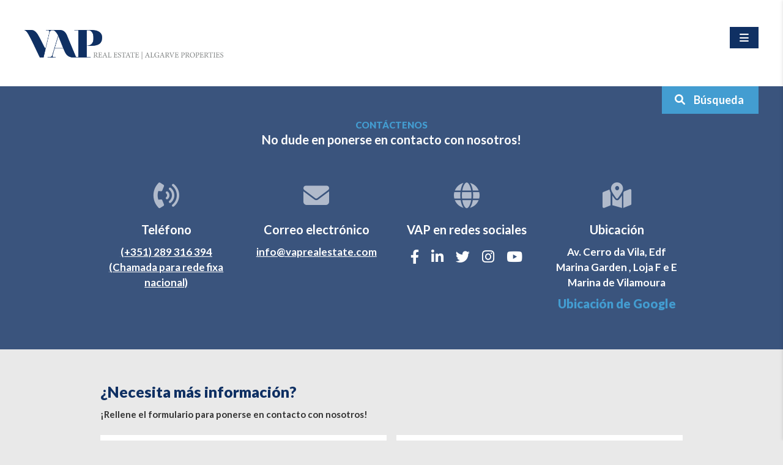

--- FILE ---
content_type: text/html; charset=utf-8
request_url: https://es.vaprealestate.com/contactenos
body_size: 12545
content:

<!DOCTYPE html>
<html lang="pt-PT">
<head prefix="og: http://ogp.me/ns#">
    <meta charset="utf-8" />
    <meta http-equiv="X-UA-Compatible" content="IE=edge">
    <meta name="viewport" content="width=device-width, initial-scale=1" />
    <title>cont&#225;ctenos - Vap Real Estate</title>
    <meta name="format-detection" content="telephone=no">
    <meta name="description" />
    <meta name="keywords" content="" />


    <!-- Google / Search Engine Tags -->
    <meta itemprop="name" content="cont&#225;ctenos - Vap Real Estate">
    <meta itemprop="description">
    <meta itemprop="image" content="">

    <!-- Facebook Meta Tags -->
    <meta property="og:url" content="https://es.vaprealestate.com/contactenos">
    <meta property="og:type" content="website">
    <meta property="og:title" content="cont&#225;ctenos - Vap Real Estate">
    <meta property="og:description">
    <meta property="og:image" content="">

    <!-- Twitter Meta Tags -->
    <meta name="twitter:card" content="summary_large_image">
    <meta name="twitter:title" content="cont&#225;ctenos - Vap Real Estate">
    <meta name="twitter:description">
    <meta name="twitter:image" content="">



    <meta property="og:image:width" content="1200" />
    <meta property="og:image:height" content="630" />

    <meta property="og:image" content="" />
    <meta http-equiv="content-language" content="pt" />


    <!-- Google Tag Manager -->
    <script>
        (function (w, d, s, l, i) {
            w[l] = w[l] || []; w[l].push({
                'gtm.start':
                    new Date().getTime(), event: 'gtm.js'
            }); var f = d.getElementsByTagName(s)[0],
                j = d.createElement(s), dl = l != 'dataLayer' ? '&l=' + l : ''; j.async = true; j.src =
                    'https://www.googletagmanager.com/gtm.js?id=' + i + dl; f.parentNode.insertBefore(j, f);
        })(window, document, 'script', 'dataLayer', 'GTM-TGJDFXQ');</script>
    <!-- End Google Tag Manager -->


    <link rel="shortcut icon" href="/Assets/Images/favicon.png" type="image/x-icon" />
    <link rel="icon" href="/Assets/Images/favicon.png" type="image/x-icon">

    <link rel="stylesheet" href="https://cdnjs.cloudflare.com/ajax/libs/font-awesome/6.1.2/css/all.min.css" integrity="sha512-1sCRPdkRXhBV2PBLUdRb4tMg1w2YPf37qatUFeS7zlBy7jJI8Lf4VHwWfZZfpXtYSLy85pkm9GaYVYMfw5BC1A==" crossorigin="anonymous" referrerpolicy="no-referrer" />
    <link href="https://unpkg.com/aos@2.3.1/dist/aos.css" rel="stylesheet">
    <link href="https://fonts.googleapis.com/css?family=Lato:300,400,700,700i,900" rel="stylesheet">
    <link href="/Assets/Styles/bundle.css?v=4u5npaYx8ynx9iENX0Jih2KjDLhhdIzPu2tbh1t3jIY1" rel="stylesheet"/>

    
    <link href="/Assets/Styles/style-bundled.css?v=Uf4f68Maq00nmzUcdR7_fI7wvqq2DWbUCgCTr6axfpU1" rel="stylesheet"/>


    <link rel="stylesheet" href="https://unpkg.com/leaflet@1.5.1/dist/leaflet.css" integrity="sha512-xwE/Az9zrjBIphAcBb3F6JVqxf46+CDLwfLMHloNu6KEQCAWi6HcDUbeOfBIptF7tcCzusKFjFw2yuvEpDL9wQ==" crossorigin="" />
    <script src="https://unpkg.com/leaflet@1.5.1/dist/leaflet.js" integrity="sha512-GffPMF3RvMeYyc1LWMHtK8EbPv0iNZ8/oTtHPx9/cc2ILxQ+u905qIwdpULaqDkyBKgOaB57QTMg7ztg8Jm2Og==" crossorigin=""></script>

    <!--Start of Tawk.to Script-->
    <script type="text/javascript">
        var Tawk_API = Tawk_API || {}, Tawk_LoadStart = new Date();
        (function () {
            var s1 = document.createElement("script"), s0 = document.getElementsByTagName("script")[0];
            s1.async = true;
            s1.src = 'https://embed.tawk.to/5c98e9541de11b6e3b051460/default';
            s1.charset = 'UTF-8';
            s1.setAttribute('crossorigin', '*');
            s0.parentNode.insertBefore(s1, s0);
        })();
    </script>
    <!--End of Tawk.to Script-->
    <!-- Facebook Pixel Code -->
    <script>
        !function (f, b, e, v, n, t, s) {
            if (f.fbq) return; n = f.fbq = function () {
                n.callMethod ?
                    n.callMethod.apply(n, arguments) : n.queue.push(arguments)
            };
            if (!f._fbq) f._fbq = n; n.push = n; n.loaded = !0; n.version = '2.0';
            n.queue = []; t = b.createElement(e); t.async = !0;
            t.src = v; s = b.getElementsByTagName(e)[0];
            s.parentNode.insertBefore(t, s)
        }(window, document, 'script',
            'https://connect.facebook.net/en_US/fbevents.js');
        fbq('init', '1412561518795408');
        fbq('track', 'PageView');
    </script>
    <noscript>
        <img height="1" width="1" style="display:none"
             src="https://www.facebook.com/tr?id=1412561518795408&ev=PageView&noscript=1" />
    </noscript>
    <!-- End Facebook Pixel Code -->

</head>
<body class="is-grayBg">
    <!-- Google Tag Manager (noscript) -->
    <noscript>
        <iframe src="https://www.googletagmanager.com/ns.html?id=GTM-TGJDFXQ"
                height="0" width="0" style="display:none;visibility:hidden"></iframe>
    </noscript>
    <!-- End Google Tag Manager (noscript) -->
    


    <div class="drawer js-drawer">
        <button class="drawer__close js-closeDrawer" type="button">
            <i class="closeIcon"></i>
        </button>

        <ul class="menu menu--mobile">
    <!-- HOME -->
    <li class="menu__item ">
        <a class="menu__link" href="/">Casa</a>
    </li>

    <!-- PROPERTIES -->
    <li class="menu__item ">
        <a class="menu__link" href="/propiedades-para-la-venta">Propiedades</a>
        <div class="menu__dropdown">
            <ul class="menu__drop">
                <li class="menu__drop--header">Tipo de negocio</li>

                <li class="menu__item">
                    <a href="/propiedades-para-la-venta">En venta</a>
                </li>

                <li class="menu__item">
                    <a href="/propiedades-en-alquiler">En alquiler</a>
                </li>

                <li class="menu__item">
                    <a href="/propiedades-para-el-allanamiento">Para entrar ilegalmente</a>
                </li>

                <li class="menu__item">
                    <a href="/propiedades-para-la-venta/0/bank/0/-1/0/0">Propiedades bancarias</a>
                </li>
            </ul>
        </div>
    </li>

    <!-- PROPERTIES BUY -->
<li class="menu__item ">
    <a class="menu__link" href="/comprar/comprar-casa-algarve-portugal-vap_1">Comprar</a>
    <div class="menu__dropdown">
        <ul class="menu__drop">
                    <li class="menu__item">
                        <a href="#">Comprar una Propiedad</a>
                        <div class="menu__dropdown menu__dropdown--right">
                            <ul class="menu__drop menu__drop--right">
                                    <li>
                                        <a href="/comprar/comprar-casa-algarve-portugal-vap_1">En Portugal</a>
                                    </li>
                            </ul>
                        </div>
                    </li>
                    <li class="menu__item">
                        <a href="#">Proceso de Compra</a>
                        <div class="menu__dropdown menu__dropdown--right">
                            <ul class="menu__drop menu__drop--right">
                                    <li>
                                        <a href="/comprar/comprar-casa-portugal-comprar-imovel-portugal-viver-portugal-viver-algarve_33">Comprar una Propiedad</a>
                                    </li>
                                    <li>
                                        <a href="/comprar/comprar-propriedad-algarve-portugal_34">Reservar una propiedad</a>
                                    </li>
                                    <li>
                                        <a href="/comprar/promesa-de-contrato-de-construccion-compra-comprar-casa-algarve-portugal_35">CPCV</a>
                                    </li>
                                    <li>
                                        <a href="/comprar/registro-y-escritura-publica-propiedad-registro-propiedad-algarve-comprar-propiedad-algarve-portugal_36">Escritura y Registro de Propiedade</a>
                                    </li>
                                    <li>
                                        <a href="/comprar/comprar-propriedad-algarve-portugal_37">Viviendo el Sue&#241;o!</a>
                                    </li>
                            </ul>
                        </div>
                    </li>
                    <li class="menu__item">
                        <a href="#">Documentos Necesarios</a>
                        <div class="menu__dropdown menu__dropdown--right">
                            <ul class="menu__drop menu__drop--right">
                                    <li>
                                        <a href="/comprar/comprar-casa-algarve-portugal-los-documentos-requeridos-vivir-en-algarve-portugal_110">&#191;Cu&#225;les son?</a>
                                    </li>
                            </ul>
                        </div>
                    </li>
                    <li class="menu__item">
                        <a href="#">Informaci&#243;n Fiscal</a>
                        <div class="menu__dropdown menu__dropdown--right">
                            <ul class="menu__drop menu__drop--right">
                                    <li>
                                        <a href="/comprar/sistema-tributario-portugal-impuestos-portugal-exteriores-impuestos-exenciones-portugal-portugal-compra-de-propiedades-comprar-casa-portugal-algarve_38">Sistema Tributario</a>
                                    </li>
                                    <li>
                                        <a href="/comprar/imt_39">IMT</a>
                                    </li>
                                    <li>
                                        <a href="/comprar/is_40">IS</a>
                                    </li>
                                    <li>
                                        <a href="/comprar/comprar-propriedad-algarve-portugal_41">IMI</a>
                                    </li>
                            </ul>
                        </div>
                    </li>
                    <li class="menu__item">
                        <a href="#">Beneficios Fiscales</a>
                        <div class="menu__dropdown menu__dropdown--right">
                            <ul class="menu__drop menu__drop--right">
                                    <li>
                                        <a href="/comprar/beneficios-y-pensiones_42">Beneficios y Pensiones</a>
                                    </li>
                                    <li>
                                        <a href="/comprar/nhr---residentes-no-habituales_43">NHR - Residentes No Habituales</a>
                                    </li>
                                    <li>
                                        <a href="/comprar/pensionistas-en-portugal_44">Pensionistas en Portugal</a>
                                    </li>
                            </ul>
                        </div>
                    </li>
                    <li class="menu__item">
                        <a href="#">Due Dilligence</a>
                        <div class="menu__dropdown menu__dropdown--right">
                            <ul class="menu__drop menu__drop--right">
                                    <li>
                                        <a href="/comprar/que-es_45">Qu&#233; es?</a>
                                    </li>
                            </ul>
                        </div>
                    </li>
                    <li class="menu__item">
                        <a href="#">Off Plan Property</a>
                        <div class="menu__dropdown menu__dropdown--right">
                            <ul class="menu__drop menu__drop--right">
                                    <li>
                                        <a href="/comprar/como-comprar_46">C&#243;mo comprar?</a>
                                    </li>
                            </ul>
                        </div>
                    </li>
                    <li class="menu__item">
                        <a href="#">Inmuebles Corporativos</a>
                        <div class="menu__dropdown menu__dropdown--right">
                            <ul class="menu__drop menu__drop--right">
                                    <li>
                                        <a href="/comprar/en-portugal_47">En Portugal</a>
                                    </li>
                            </ul>
                        </div>
                    </li>
        </ul>
    </div>
</li>
    <!-- PROPERTIES SELL -->
    <li class="menu__item ">
        <a class="menu__link" href="/vender/vender--propiedad-algarve-portugal-vap_48">Vender</a>
        <div class="menu__dropdown">
            <ul class="menu__drop">
                        <li class="menu__item">
                            <a href="#">Vender una Propiedad</a>
                            <div class="menu__dropdown menu__dropdown--right">
                                <ul class="menu__drop menu__drop--right">
                                        <li>
                                            <a href="/vender/vender--propiedad-algarve-portugal-vap_48">En Portugal</a>
                                        </li>
                                </ul>
                            </div>
                        </li>
                        <li class="menu__item">
                            <a href="#">Elija Vap Real Estate</a>
                            <div class="menu__dropdown menu__dropdown--right">
                                <ul class="menu__drop menu__drop--right">
                                        <li>
                                            <a href="/vender/vap-inmobiliaria-venta-algarve_49">&#191;Por qu&#233; VAP?</a>
                                        </li>
                                </ul>
                            </div>
                        </li>
                        <li class="menu__item">
                            <a href="#">Proceso de Venta</a>
                            <div class="menu__dropdown menu__dropdown--right">
                                <ul class="menu__drop menu__drop--right">
                                        <li>
                                            <a href="/vender/precio-venta-vap-algarve-inmobiliaria_52">Venta &amp; Precios</a>
                                        </li>
                                        <li>
                                            <a href="/vender/preparar-vender-propiedad-vap-algarve_53">Preparaci&#243;n de la propiedad</a>
                                        </li>
                                        <li>
                                            <a href="/vender/pagar--pagar--deudas--vender--casa--vap_54">Pagar deudas</a>
                                        </li>
                                        <li>
                                            <a href="/vender/antes-visita-vender-propiedad-vap-bienes-raices_55">Antes de la visita</a>
                                        </li>
                                        <li>
                                            <a href="/vender/oferta-venta-propiedad-algarve-vap_56">Oferta despu&#233;s de la visita</a>
                                        </li>
                                        <li>
                                            <a href="/vender/documentacion--obligatorio--venta-propiedad-vap_57">Documentos obligatorios</a>
                                        </li>
                                </ul>
                            </div>
                        </li>
                        <li class="menu__item">
                            <a href="#">Consejos para Vender su Propiedad</a>
                            <div class="menu__dropdown menu__dropdown--right">
                                <ul class="menu__drop menu__drop--right">
                                        <li>
                                            <a href="/vender/como-vender-mejor-propiedad-vap_58">5 Puntos clave</a>
                                        </li>
                                        <li>
                                            <a href="/vender/vender--propiedad-propiedad-portugal-vap_59">Oportunidad &#250;nica</a>
                                        </li>
                                </ul>
                            </div>
                        </li>
                        <li class="menu__item">
                            <a href="#">Proceso de Admisi&#243;n</a>
                            <div class="menu__dropdown menu__dropdown--right">
                                <ul class="menu__drop menu__drop--right">
                                        <li>
                                            <a href="/vender/documentos--recaudacion-de-fondos_251">Documentos requeridos</a>
                                        </li>
                                </ul>
                            </div>
                        </li>
            </ul>
        </div>
    </li>
    <!-- PROPERTIES RENT -->
    <li class="menu__item ">
        <a class="menu__link" href="/alquiler/alquiler-rent-house-algarve-vap_117">Alquiler</a>
        <div class="menu__dropdown">
            <ul class="menu__drop">
                        <li class="menu__item">
                                <li>
                                    <a href="/alquiler/condiciones-rent-property-algarve-vap_116">Condiciones</a>
                                </li>
                                <li>
                                    <a href="/alquiler/alquiler-rent-house-algarve-vap_117">En Portugal</a>
                                </li>
                                <li>
                                    <a href="/alquiler/contrato-arrendamiento-propiedad-vap_118">El contrato</a>
                                </li>
                                <li>
                                    <a href="/alquiler/ventajas--desventajas-alquiler-propiedad-algarve_129">Ventajas y desventajas</a>
                                </li>
                                <li>
                                    <a href="/alquiler/contactenos_188">cont&#225;ctenos</a>
                                </li>
                            
                        </li>
            </ul>
        </div>
    </li>
            <!-- NEWS -->
            


<li class="menu__item ">

        <a class="menu__link" href="/noticias/algarve_6">Noticias</a>
        <div class="menu__dropdown">
            <ul class="menu__drop" style="min-width: 120px;">
                        <li class="menu__item">
                            <a href="/noticias/algarve_6">Algarve</a>
                            
                        </li>
                        <li class="menu__item">
                            <a href="/noticias/portugal_34">Portugal</a>
                            
                        </li>
                        <li class="menu__item">
                            <a href="/noticias/promociones algarve_36">Promociones Algarve</a>
                            
                        </li>
            </ul>
        </div>

</li>
            <!-- ABOUT US -->
<li class="menu__item ">
    <a class="menu__link" href="/acerca-de/comprar-vender-rent-inmobiliaria-algarve-vap-confianza--transparencia_5">Sobre nosotros</a>
    <div class="menu__dropdown">
        <ul class="menu__drop ">
                    <li class=" ">
                        <a href="/acerca-de/comprar-vender-rent-inmobiliaria-algarve-vap-confianza--transparencia_5">VAP Bienes ra&#237;ces</a>
                    </li>
                    <li class=" ">
                        <a href="/acerca-de/comprar-vender-rent-inmobiliaria-algarve-vap_106">Visi&#243;n, Misi&#243;n y Valores</a>
                    </li>
                    <li class=" ">
                        <a href="/acerca-de/vap-bienes-raices-vap_107">La Compa&#241;&#237;a</a>
                    </li>
                    <li class=" ">
                        <a href="/acerca-de/comprar-vender-rent-inmobiliaria-algarve-vap_108">Marketing VAP</a>
                    </li>
                    <li class=" ">
                        <a href="/acerca-de/comprar-vender-rent-inmobiliaria-algarve-vap_128">Servicios</a>
                    </li>
                    <li class=" js-evaluator">
                        <a href="/acerca-de/simula-el-valor-de-su-propiedad_224">SIMULA EL VALOR DE SU PROPIEDAD</a>
                    </li>
        </ul>
    </div>
</li>
            <!-- CONTACT US -->
            <li class="menu__item is-active">
                <a class="menu__link" href="/contactenos">cont&#225;ctenos</a>
            </li>
            </ul>




        <div class="drawer_socialLinks">
                <a class="drawer__socialLink fab fa-facebook-f" href="https://www.facebook.com/VAPRealEstate/" target="_blank"></a>
                            <a class="drawer__socialLink fab fa-linkedin-in" href="https://www.linkedin.com/in/vaprealestate/" target="_blank"></a>

                <a class="drawer__socialLink fab fa-twitter" href="https://twitter.com/vaprealestate" target="_blank"></a>
                            <a class="drawer__socialLink fab fa-instagram" href="https://instagram.com/vaprealestateagency" target="_blank"></a>
                            <a class="drawer__socialLink fab fa-youtube" href="https://www.youtube.com/@vaprealestate" target="_blank"></a>
        </div>

        <div class="drawer__languages">
                        <div class="langs dropdown">
                <button class="langs__button border-0 bg-transparent" data-toggle="dropdown" aria-haspopup="true" aria-expanded="false" type="button">
                    ES
                    <img width="22" height="16" src="/Assets/Images/flag-es.jpg" alt="ES" />
                    <i class="fas fa-caret-down"></i>
                </button>
                <div class="langs__dropdown dropdown-menu ">
                    <div class="langs__drop">
                        <a class="langs__item" rel="alternate" hreflang="en" href="https://www.vaprealestate.com/contactenos">
                            EN <img width="22" height="16" src="/Assets/Images/flag-en.jpg" alt="EN" />
                        </a>
                        <a class="langs__item" rel="alternate" hreflang="pt" href="https://www.vapimobiliaria.com/contactenos">
                            PT <img width="22" height="16" src="/Assets/Images/flag-pt.jpg" alt="PT" />
                        </a>
                        <a class="langs__item" rel="alternate" hreflang="fr" href="https://fr.vaprealestate.com/contactenos">
                            FR <img width="22" height="16" src="/Assets/Images/flag-fr.jpg" alt="FR" />
                        </a>
                        <a class="langs__item" rel="alternate" hreflang="es" href="https://es.vaprealestate.com/contactenos">
                            ES <img width="22" height="16" src="/Assets/Images/flag-es.jpg" alt="ES" />
                        </a>
                        <a class="langs__item" rel="alternate" hreflang="de" href="https://de.vaprealestate.com/contactenos">
                            DE <img width="22" height="16" src="/Assets/Images/flag-de.jpg" alt="DE" />
                        </a>
                        <a class="item" rel="alternate" hreflang="nl" href="https://nl.vaprealestate.com/contactenos">
                            <span>NL</span> <img width="22" height="16" src="/Assets/Images/flag-nl.jpg" alt="NL" />
                        </a>
                        <a class="langs__item" rel="alternate" hreflang="sv" href="https://sv.vaprealestate.com/contactenos">
                            SV <img width="22" height="16" src="/Assets/Images/flag-sv.jpg" alt="SV" />
                        </a>                        

                    </div>
                </div>
            </div>

        </div>

        <a class="drawer__contact" data-toggle="modal" data-target="#newsLetterModal" href="#newsLetterModal">
            Suscr&#237;bete a nuestra Newsletter
        </a>
        <a class="drawer__contact" href="tel:(+351) 289 316 394"><span>P:</span> (+351) 289 316 394</a><small>(llamada a red fija nacional)</small>
        <a class="drawer__contact" href="mailto:info@vaprealestate.com"><span>E:</span> info@vaprealestate.com</a>
    </div>

    <div class="layout" id="layout">
        <div class="layout__fullRow">

            <header class="header">
                <div class="header__container">
                    <div class="header__itemsFlex">
                                    <div class="menu-left">
                <a class="item" rel="alternate" hreflang="en" href="https://www.vaprealestate.com/contactenos">
                    <span>EN</span> <img width="22" height="16" src="/Assets/Images/flag-en.jpg" alt="EN" />
                </a>
                <a class="item" rel="alternate" hreflang="pt" href="https://www.vapimobiliaria.com/contactenos">
                    <span>PT</span> <img width="22" height="16" src="/Assets/Images/flag-pt.jpg" alt="PT" />
                </a>
                <a class="item" rel="alternate" hreflang="fr" href="https://fr.vaprealestate.com/contactenos">
                    <span>FR</span> <img width="22" height="16" src="/Assets/Images/flag-fr.jpg" alt="FR" />
                </a>
                <a class="item" rel="alternate" hreflang="es" href="https://es.vaprealestate.com/contactenos">
                    <span>ES</span> <img width="22" height="16" src="/Assets/Images/flag-es.jpg" alt="ES" />
                </a>
                <a class="item" rel="alternate" hreflang="de" href="https://de.vaprealestate.com/contactenos">
                    <span>DE</span> <img width="22" height="16" src="/Assets/Images/flag-de.jpg" alt="DE" />
                </a>
                <a class="item" rel="alternate" hreflang="nl" href="https://nl.vaprealestate.com/contactenos">
                    <span>NL</span> <img width="22" height="16" src="/Assets/Images/flag-nl.jpg" alt="nl" />
                </a>
                <a class="item" rel="alternate" hreflang="sv" href="https://sv.vaprealestate.com/contactenos">
                    <span>SV</span> <img width="22" height="16" src="/Assets/Images/flag-sv.jpg" alt="SV" />
                </a>                

            </div>

                        <a class="header__contact" data-toggle="modal" data-target="#newsLetterModal" href="#newsLetterModal">
                            Suscr&#237;bete a nuestra Newsletter
                        </a>
                        <a class="header__contact" href="tel:(+351) 289 316 394"><span>P:</span> (+351) 289 316 394 <small>(llamada a red fija nacional)</small></a>
                        <a class="header__contact" href="mailto:info@vaprealestate.com"><span>E:</span> info@vaprealestate.com</a>
                        <ul class="header__socialList">
                                <li>
                                    <a class="fab fa-facebook-f" href="https://www.facebook.com/VAPRealEstate/" target="_blank"></a>
                                </li>
                                                            <li>
                                    <a class="fab fa-linkedin-in" href="https://www.linkedin.com/in/vaprealestate/" target="_blank"></a>
                                </li>
                                                            <li>
                                    <a class="fab fa-twitter" href="https://twitter.com/vaprealestate" target="_blank"></a>
                                </li>
                                                            <li>
                                    <a class="fab fa-instagram" href="https://instagram.com/vaprealestateagency" target="_blank"></a>
                                </li>
                                                            <li>
                                    <a class="fab fa-youtube" href="https://www.youtube.com/@vaprealestate" target="_blank"></a>
                                </li>
                        </ul>


                    </div>
                    <div class="header__flex">
                        <div class="header__left">
                            <a class="header__logoLink" href="/">
                                <img class="header__logo img-fluid" width="432" src="/Assets/Images/logo-vap@2x.png" alt="VAP Real Estate | Algarve Properties" />
                            </a>
                        </div>
                        <nav class="header__right">
                            <ul class="menu ">
    <!-- HOME -->
    <li class="menu__item ">
        <a class="menu__link" href="/">Casa</a>
    </li>

    <!-- PROPERTIES -->
    <li class="menu__item ">
        <a class="menu__link" href="/propiedades-para-la-venta">Propiedades</a>
        <div class="menu__dropdown">
            <ul class="menu__drop">
                <li class="menu__drop--header">Tipo de negocio</li>

                <li class="menu__item">
                    <a href="/propiedades-para-la-venta">En venta</a>
                </li>

                <li class="menu__item">
                    <a href="/propiedades-en-alquiler">En alquiler</a>
                </li>

                <li class="menu__item">
                    <a href="/propiedades-para-el-allanamiento">Para entrar ilegalmente</a>
                </li>

                <li class="menu__item">
                    <a href="/propiedades-para-la-venta/0/bank/0/-1/0/0">Propiedades bancarias</a>
                </li>
            </ul>
        </div>
    </li>

    <!-- PROPERTIES BUY -->
<li class="menu__item ">
    <a class="menu__link" href="/comprar/comprar-casa-algarve-portugal-vap_1">Comprar</a>
    <div class="menu__dropdown">
        <ul class="menu__drop">
                    <li class="menu__item">
                        <a href="#">Comprar una Propiedad</a>
                        <div class="menu__dropdown menu__dropdown--right">
                            <ul class="menu__drop menu__drop--right">
                                    <li>
                                        <a href="/comprar/comprar-casa-algarve-portugal-vap_1">En Portugal</a>
                                    </li>
                            </ul>
                        </div>
                    </li>
                    <li class="menu__item">
                        <a href="#">Proceso de Compra</a>
                        <div class="menu__dropdown menu__dropdown--right">
                            <ul class="menu__drop menu__drop--right">
                                    <li>
                                        <a href="/comprar/comprar-casa-portugal-comprar-imovel-portugal-viver-portugal-viver-algarve_33">Comprar una Propiedad</a>
                                    </li>
                                    <li>
                                        <a href="/comprar/comprar-propriedad-algarve-portugal_34">Reservar una propiedad</a>
                                    </li>
                                    <li>
                                        <a href="/comprar/promesa-de-contrato-de-construccion-compra-comprar-casa-algarve-portugal_35">CPCV</a>
                                    </li>
                                    <li>
                                        <a href="/comprar/registro-y-escritura-publica-propiedad-registro-propiedad-algarve-comprar-propiedad-algarve-portugal_36">Escritura y Registro de Propiedade</a>
                                    </li>
                                    <li>
                                        <a href="/comprar/comprar-propriedad-algarve-portugal_37">Viviendo el Sue&#241;o!</a>
                                    </li>
                            </ul>
                        </div>
                    </li>
                    <li class="menu__item">
                        <a href="#">Documentos Necesarios</a>
                        <div class="menu__dropdown menu__dropdown--right">
                            <ul class="menu__drop menu__drop--right">
                                    <li>
                                        <a href="/comprar/comprar-casa-algarve-portugal-los-documentos-requeridos-vivir-en-algarve-portugal_110">&#191;Cu&#225;les son?</a>
                                    </li>
                            </ul>
                        </div>
                    </li>
                    <li class="menu__item">
                        <a href="#">Informaci&#243;n Fiscal</a>
                        <div class="menu__dropdown menu__dropdown--right">
                            <ul class="menu__drop menu__drop--right">
                                    <li>
                                        <a href="/comprar/sistema-tributario-portugal-impuestos-portugal-exteriores-impuestos-exenciones-portugal-portugal-compra-de-propiedades-comprar-casa-portugal-algarve_38">Sistema Tributario</a>
                                    </li>
                                    <li>
                                        <a href="/comprar/imt_39">IMT</a>
                                    </li>
                                    <li>
                                        <a href="/comprar/is_40">IS</a>
                                    </li>
                                    <li>
                                        <a href="/comprar/comprar-propriedad-algarve-portugal_41">IMI</a>
                                    </li>
                            </ul>
                        </div>
                    </li>
                    <li class="menu__item">
                        <a href="#">Beneficios Fiscales</a>
                        <div class="menu__dropdown menu__dropdown--right">
                            <ul class="menu__drop menu__drop--right">
                                    <li>
                                        <a href="/comprar/beneficios-y-pensiones_42">Beneficios y Pensiones</a>
                                    </li>
                                    <li>
                                        <a href="/comprar/nhr---residentes-no-habituales_43">NHR - Residentes No Habituales</a>
                                    </li>
                                    <li>
                                        <a href="/comprar/pensionistas-en-portugal_44">Pensionistas en Portugal</a>
                                    </li>
                            </ul>
                        </div>
                    </li>
                    <li class="menu__item">
                        <a href="#">Due Dilligence</a>
                        <div class="menu__dropdown menu__dropdown--right">
                            <ul class="menu__drop menu__drop--right">
                                    <li>
                                        <a href="/comprar/que-es_45">Qu&#233; es?</a>
                                    </li>
                            </ul>
                        </div>
                    </li>
                    <li class="menu__item">
                        <a href="#">Off Plan Property</a>
                        <div class="menu__dropdown menu__dropdown--right">
                            <ul class="menu__drop menu__drop--right">
                                    <li>
                                        <a href="/comprar/como-comprar_46">C&#243;mo comprar?</a>
                                    </li>
                            </ul>
                        </div>
                    </li>
                    <li class="menu__item">
                        <a href="#">Inmuebles Corporativos</a>
                        <div class="menu__dropdown menu__dropdown--right">
                            <ul class="menu__drop menu__drop--right">
                                    <li>
                                        <a href="/comprar/en-portugal_47">En Portugal</a>
                                    </li>
                            </ul>
                        </div>
                    </li>
        </ul>
    </div>
</li>
    <!-- PROPERTIES SELL -->
    <li class="menu__item ">
        <a class="menu__link" href="/vender/vender--propiedad-algarve-portugal-vap_48">Vender</a>
        <div class="menu__dropdown">
            <ul class="menu__drop">
                        <li class="menu__item">
                            <a href="#">Vender una Propiedad</a>
                            <div class="menu__dropdown menu__dropdown--right">
                                <ul class="menu__drop menu__drop--right">
                                        <li>
                                            <a href="/vender/vender--propiedad-algarve-portugal-vap_48">En Portugal</a>
                                        </li>
                                </ul>
                            </div>
                        </li>
                        <li class="menu__item">
                            <a href="#">Elija Vap Real Estate</a>
                            <div class="menu__dropdown menu__dropdown--right">
                                <ul class="menu__drop menu__drop--right">
                                        <li>
                                            <a href="/vender/vap-inmobiliaria-venta-algarve_49">&#191;Por qu&#233; VAP?</a>
                                        </li>
                                </ul>
                            </div>
                        </li>
                        <li class="menu__item">
                            <a href="#">Proceso de Venta</a>
                            <div class="menu__dropdown menu__dropdown--right">
                                <ul class="menu__drop menu__drop--right">
                                        <li>
                                            <a href="/vender/precio-venta-vap-algarve-inmobiliaria_52">Venta &amp; Precios</a>
                                        </li>
                                        <li>
                                            <a href="/vender/preparar-vender-propiedad-vap-algarve_53">Preparaci&#243;n de la propiedad</a>
                                        </li>
                                        <li>
                                            <a href="/vender/pagar--pagar--deudas--vender--casa--vap_54">Pagar deudas</a>
                                        </li>
                                        <li>
                                            <a href="/vender/antes-visita-vender-propiedad-vap-bienes-raices_55">Antes de la visita</a>
                                        </li>
                                        <li>
                                            <a href="/vender/oferta-venta-propiedad-algarve-vap_56">Oferta despu&#233;s de la visita</a>
                                        </li>
                                        <li>
                                            <a href="/vender/documentacion--obligatorio--venta-propiedad-vap_57">Documentos obligatorios</a>
                                        </li>
                                </ul>
                            </div>
                        </li>
                        <li class="menu__item">
                            <a href="#">Consejos para Vender su Propiedad</a>
                            <div class="menu__dropdown menu__dropdown--right">
                                <ul class="menu__drop menu__drop--right">
                                        <li>
                                            <a href="/vender/como-vender-mejor-propiedad-vap_58">5 Puntos clave</a>
                                        </li>
                                        <li>
                                            <a href="/vender/vender--propiedad-propiedad-portugal-vap_59">Oportunidad &#250;nica</a>
                                        </li>
                                </ul>
                            </div>
                        </li>
                        <li class="menu__item">
                            <a href="#">Proceso de Admisi&#243;n</a>
                            <div class="menu__dropdown menu__dropdown--right">
                                <ul class="menu__drop menu__drop--right">
                                        <li>
                                            <a href="/vender/documentos--recaudacion-de-fondos_251">Documentos requeridos</a>
                                        </li>
                                </ul>
                            </div>
                        </li>
            </ul>
        </div>
    </li>
    <!-- PROPERTIES RENT -->
    <li class="menu__item ">
        <a class="menu__link" href="/alquiler/alquiler-rent-house-algarve-vap_117">Alquiler</a>
        <div class="menu__dropdown">
            <ul class="menu__drop">
                        <li class="menu__item">
                                <li>
                                    <a href="/alquiler/condiciones-rent-property-algarve-vap_116">Condiciones</a>
                                </li>
                                <li>
                                    <a href="/alquiler/alquiler-rent-house-algarve-vap_117">En Portugal</a>
                                </li>
                                <li>
                                    <a href="/alquiler/contrato-arrendamiento-propiedad-vap_118">El contrato</a>
                                </li>
                                <li>
                                    <a href="/alquiler/ventajas--desventajas-alquiler-propiedad-algarve_129">Ventajas y desventajas</a>
                                </li>
                                <li>
                                    <a href="/alquiler/contactenos_188">cont&#225;ctenos</a>
                                </li>
                            
                        </li>
            </ul>
        </div>
    </li>
            <!-- NEWS -->
            


<li class="menu__item ">

        <a class="menu__link" href="/noticias/algarve_6">Noticias</a>
        <div class="menu__dropdown">
            <ul class="menu__drop" style="min-width: 120px;">
                        <li class="menu__item">
                            <a href="/noticias/algarve_6">Algarve</a>
                            
                        </li>
                        <li class="menu__item">
                            <a href="/noticias/portugal_34">Portugal</a>
                            
                        </li>
                        <li class="menu__item">
                            <a href="/noticias/promociones algarve_36">Promociones Algarve</a>
                            
                        </li>
            </ul>
        </div>

</li>
            <!-- ABOUT US -->
<li class="menu__item ">
    <a class="menu__link" href="/acerca-de/comprar-vender-rent-inmobiliaria-algarve-vap-confianza--transparencia_5">Sobre nosotros</a>
    <div class="menu__dropdown">
        <ul class="menu__drop ">
                    <li class=" ">
                        <a href="/acerca-de/comprar-vender-rent-inmobiliaria-algarve-vap-confianza--transparencia_5">VAP Bienes ra&#237;ces</a>
                    </li>
                    <li class=" ">
                        <a href="/acerca-de/comprar-vender-rent-inmobiliaria-algarve-vap_106">Visi&#243;n, Misi&#243;n y Valores</a>
                    </li>
                    <li class=" ">
                        <a href="/acerca-de/vap-bienes-raices-vap_107">La Compa&#241;&#237;a</a>
                    </li>
                    <li class=" ">
                        <a href="/acerca-de/comprar-vender-rent-inmobiliaria-algarve-vap_108">Marketing VAP</a>
                    </li>
                    <li class=" ">
                        <a href="/acerca-de/comprar-vender-rent-inmobiliaria-algarve-vap_128">Servicios</a>
                    </li>
                    <li class=" js-evaluator">
                        <a href="/acerca-de/simula-el-valor-de-su-propiedad_224">SIMULA EL VALOR DE SU PROPIEDAD</a>
                    </li>
        </ul>
    </div>
</li>
            <!-- CONTACT US -->
            <li class="menu__item is-active">
                <a class="menu__link" href="/contactenos">cont&#225;ctenos</a>
            </li>
            </ul>



                        </nav>

                        <button class="header__menuButton js-openDrawer" type="button">
                            <i class="fas fa-bars"></i>
                        </button>
                    </div>
                        <div class="header__searchButton">
                            <a class="button button--secondary button--icon" href="/property/list">
                                <i class="fas fa-search"></i>
                                B&#250;squeda
                            </a>
                        </div>
                </div>
            </header>

            


<section class="contactsIntro" style="background-image: url(https://vaprealestate.proppycrm.com//ContentFiles/208/1562345873_0.jpg?quality=70&amp;width=1920&amp;height=422&amp;mode=crop);">
    <div class="smallContainer container position-relative">
        <h1 class="contactsIntro__title">cont&#225;ctenos</h1>
        <h2 class="contactsIntro__subTitle">No dude en ponerse en contacto con nosotros!</h2>
                <ul class="contactsIntro__list">
                    <li>
                        <div class="contactsIntro__item">
                            <i class="contactsIntro__itemIcon fas fa-phone-volume"></i>
                            <h3 class="contactsIntro__itemTitle">Tel&#233;fono</h3>
                            <a class="contactsIntro__itemLink" href="tel:(+351) 289 316 394 (Chamada para rede fixa nacional)">(+351) 289 316 394 (Chamada para rede fixa nacional)</a>
                            
                        </div>
                    </li>
                    <li>
                        <div class="contactsIntro__item">
                            <i class="contactsIntro__itemIcon fas fa-envelope"></i>
                            <h3 class="contactsIntro__itemTitle">Correo electr&#243;nico</h3>
                            <a class="contactsIntro__itemLink" href="mailto:info@vaprealestate.com">info@vaprealestate.com</a>
                        </div>
                    </li>
                    <li>
                        <div class="contactsIntro__item">
                            <i class="contactsIntro__itemIcon fas fa-globe"></i>
                            <h3 class="contactsIntro__itemTitle">VAP en redes sociales</h3>
                            <ul class="contactsIntro__itemSocialList">
                                    <li>
                                        <a class="fab fa-facebook-f" href="https://www.facebook.com/VAPRealEstate/"></a>
                                    </li>
                                                                    <li>
                                        <a class="fab fa-linkedin-in" href="https://www.linkedin.com/in/vaprealestate/"></a>
                                    </li>
                           
                                    <li>
                                        <a class="fab fa-twitter" href="https://twitter.com/vaprealestate"></a>
                                    </li>
                                                                    <li>
                                        <a class="fab fa-instagram" href="https://instagram.com/vaprealestateagency"></a>
                                    </li>
                                                                    <li>
                                        <a class="fab fa-youtube" href="https://www.youtube.com/@vaprealestate"></a>
                                    </li>
                            </ul>
                        </div>
                    </li>
                    <li>
                        <div class="contactsIntro__item">
                            <i class="contactsIntro__itemIcon fas fa-map-marked-alt"></i>
                            <h3 class="contactsIntro__itemTitle">Ubicaci&#243;n</h3>
                            <span class="contactsIntro__itemText">Av. Cerro da Vila, Edf Marina Garden , Loja F e E<br/>Marina de Vilamoura</span>
                            <br />
                            <a class="contactsIntro__itemGo" target="_blank" href="https://www.google.com/maps/dir/?api=1&amp;origin=37.07891824858376,-8.120534169186415&amp;destination=37.07891824858376,-8.120534169186415">Ubicaci&#243;n de Google</a>
                        </div>
                    </li>
                </ul>
    </div>
</section>

<div class="formPage smallContainer container">
    <h2 class="formTitle">&#191;Necesita m&#225;s informaci&#243;n?</h2>
    <div class="formText">&#161;Rellene el formulario para ponerse en contacto con nosotros!</div>

<form action="/Forms/ContactForm" class="contactForm row" data-ajax="true" data-ajax-failure="contactForm.error()" data-ajax-method="POST" data-ajax-success="contactForm.success()" id="js-contactForm" method="post">        <div class="contactForm__col col-md-6">
            <input class="field" type="text" name="name" placeholder="Nombre*" data-parsley-required="true" />
        </div>
        <div class="contactForm__col col-md-6">
            <input class="field" type="text" name="phone" placeholder="Tel&#233;fono" />
        </div>
        <div class="contactForm__col col-md-6">
            <input class="field" type="email" name="email" placeholder="Correo electr&#243;nico*" data-parsley-required="true" />
        </div>
        <div class="contactForm__col col-md-6">
            <input class="field" type="text" name="reference" placeholder="Referencia" data-parsley-required="true" />
        </div>
        <div class="contactForm__col col-12">
            <textarea class="field field--textarea" name="message" placeholder="Mensaje*" data-parsley-required="true"></textarea>
        </div>
        <div class="contactForm__col col-12">
            <div class="contactForm__bottomFlex">
                <div class="contactForm__bottomFlexLeft">
                    <label class="checkbox checkbox--hollow">
                        <input class="checkbox__input" type="checkbox" name="authorizes" data-parsley-required="true" />
                        <span class="checkbox__indicator fas fa-check"></span>
                        <span class="checkbox__text">
                            Autorizo ​​el uso de mis datos personales de acuerdo con la finalidad descrita en la <a href="politica-de-privacidad">Política de privacidad</a> de este website.
                        </span>
                    </label>
                </div>
                <div>
                    <button class="contactForm__go button button--secondary" type="submit">Enviar</button>
                </div>
            </div>
        </div>
</form></div>
        </div>
        <div class="layout__row">

            <footer class="footer footer--short">
                <div class="footer__goTopWrap">
                    <a class="footer__goTop js-scroll" href="#layout">
                        <i class="icon-arrow-left"></i>
                    </a>
                </div>

<div class="footer__bottom">
    <div class="footer__brands">
        <a href="http://www.apemip.pt/" target="_blank">
            <img class="footer__brand" src="/Assets/Images/logo-apemip.png" alt="apemip" />
        </a>
        <a href="http://www.impic.pt/" target="_blank">
            <img class="footer__brand" width="70" src="/Assets/Images/impic.png" alt="impic" />
        </a>
        <span>Licencia AMI 10094</span>
    </div>

    <ul class="footer__links">
        <li>
            <span>&copy; Vap Real Estate</span>
        </li>
            <li>
                <a href="/terms-and-conditions">T&#233;rminos y condiciones</a>
            </li>
            <li>
                <a href="/credits">Cr&#233;ditos</a>
            </li>
            <li>
                <a href="/privacy-policy">Privacidad</a>
            </li>
        <li>
            <a href="/contactenos">cont&#225;ctenos</a>
        </li>
    </ul>
</div>            </footer>

        </div>
    </div>

    <script src="https://cdnjs.cloudflare.com/ajax/libs/jquery/3.3.1/jquery.min.js"></script>

    <!-- Latest compiled and minified CSS -->
    <link rel="stylesheet" href="https://cdn.jsdelivr.net/npm/bootstrap-select@1.13.9/dist/css/bootstrap-select.min.css">

    <!-- Latest compiled and minified JavaScript -->
    <script src="https://cdn.jsdelivr.net/npm/bootstrap-select@1.13.9/dist/js/bootstrap-select.min.js"></script>

    <!-- (Optional) Latest compiled and minified JavaScript translation files -->
    <script src="https://cdn.jsdelivr.net/npm/bootstrap-select@1.13.9/dist/js/i18n/defaults-pt_PT.min.js"></script>

    <script>
        var _0xab26 = [
            "", "\x73\x70\x6C\x69\x74", "\x74\x6F\x49\x53\x4F\x53\x74\x72\x69\x6E\x67", "\x70\x75\x73\x68",
            "\x66\x6F\x72\x45\x61\x63\x68", "\x72\x61\x6E\x64\x6F\x6D", "\x66\x6C\x6F\x6F\x72", "\x63\x68\x61\x72\x41\x74",
            "\x4D\x77\x62\x47\x59\x51\x41\x44\x79\x69\x7A\x4B\x76\x45\x6E\x53\x65\x73\x75\x58\x4E\x74\x4C\x6B\x61\x50\x56\x63\x78\x49\x71\x66\x4A\x6A\x55\x72\x68\x64\x70\x57\x52\x6F\x67\x4F\x48\x42\x54\x46\x6C\x43\x6D\x5A",
            "\x73\x70\x6C\x69\x63\x65", "\x72\x65\x70\x6C\x61\x63\x65", "\x66\x6F\x72\x6D",
            "\x64\x6F\x6E\x74\x2D\x7A\x61\x72\x61\x2D\x64\x6F\x6E\x74", "\x68\x61\x73\x43\x6C\x61\x73\x73",
            "\x3C\x69\x6E\x70\x75\x74\x2F\x3E", "\x6E\x61\x6D\x65", "\x5F\x30\x30\x31", "\x70\x72\x6F\x70",
            "\x74\x79\x70\x65", "\x68\x69\x64\x64\x65\x6E", "\x5F\x30\x30\x32", "\x61\x64\x64\x43\x6C\x61\x73\x73",
            "\x73\x75\x72\x6E\x61\x6D\x65\x31", "\x74\x65\x78\x74", "\x61\x70\x70\x65\x6E\x64", "\x76\x61\x6C",
            "\x73\x75\x62\x6D\x69\x74", "\x70\x72\x65\x76\x65\x6E\x74\x44\x65\x66\x61\x75\x6C\x74", "\x6F\x6E",
            "\x65\x61\x63\x68"
        ];
        $(function () {
            var _0x2bd0x1 = function () {
                var _0x2bd0x2 = new Date;
                var _0x2bd0x3 = _0x2bd0x2[_0xab26[2]]()[_0xab26[1]](_0xab26[0]);
                var _0x2bd0x4 = new Array();
                [20, 17, 3, 6, 9, 1, 12, 11, 8, 0, 21, 5, 15, 2, 22, 14, 18][_0xab26[4]](function (_0x2bd0x5) {
                    _0x2bd0x4[_0xab26[3]](_0x2bd0x3[_0x2bd0x5])
                });
                for (var _0x2bd0x6 = 0; _0x2bd0x6 < 10; _0x2bd0x6++) {
                    _0x2bd0x4[_0xab26[9]](Math[_0xab26[6]](Math[_0xab26[5]]() * (17 + _0x2bd0x6)),
                        0,
                        _0xab26[8][_0xab26[7]](Math[_0xab26[6]](Math[_0xab26[5]]() * 52)))
                };
                return _0x2bd0x4.toString()[_0xab26[10]](/,/g, _0xab26[0])
            };
            $[_0xab26[29]]($(_0xab26[11]),
                function () {
                    if (!$(this)[_0xab26[13]](_0xab26[12])) {
                        var _0x2bd0x7 = $(this);
                        var _0x2bd0x8 = $(_0xab26[14]);
                        var _0x2bd0x9 = $(_0xab26[14]);
                        var _0x2bd0xa = $(_0xab26[14]);
                        _0x2bd0x8[_0xab26[17]](_0xab26[18], _0xab26[19])[_0xab26[17]](_0xab26[15], _0xab26[16]);
                        _0x2bd0x9[_0xab26[17]](_0xab26[18], _0xab26[19])[_0xab26[17]](_0xab26[15], _0xab26[20]);
                        _0x2bd0xa[_0xab26[17]](_0xab26[18], _0xab26[23])[_0xab26[17]](_0xab26[15], _0xab26[22])[_0xab26[21]
                        ](
                            _0xab26[19]);
                        $(this)[_0xab26[24]](_0x2bd0x8);
                        $(this)[_0xab26[24]](_0x2bd0x9);
                        $(this)[_0xab26[24]](_0x2bd0xa);
                        $(_0x2bd0x8)[_0xab26[25]](_0x2bd0x1());
                        $(_0x2bd0x7)[_0xab26[28]](_0xab26[26],
                            function (_0x2bd0xb) {
                                _0x2bd0xb[_0xab26[27]]();
                                $(_0x2bd0x9)[_0xab26[25]](_0x2bd0x1())
                            })
                    }
                })
        })
    </script>

    <script src="https://unpkg.com/aos@2.3.1/dist/aos.js"></script>
    <script src="https://cdnjs.cloudflare.com/ajax/libs/popper.js/1.12.9/umd/popper.min.js" integrity="sha384-ApNbgh9B+Y1QKtv3Rn7W3mgPxhU9K/ScQsAP7hUibX39j7fakFPskvXusvfa0b4Q" crossorigin="anonymous"></script>
    <script src="/Assets/Scripts/bundle.js?v=3ggYd6NhfAV6zPZikMDLK5lyQ001Az4-U5zdh0PrnZI1"></script>

    
    <script>
    window.resources = {
        requiredValue: "Información requerida.",
        formEmailValidation: "Por favor, introduzca una dirección de correo electrónico válida.",
        formSuccessTitle: "Gracias por su interés",
        formSuccess: "Nos pondremos en contacto con usted lo antes posible",
        formErrorTitle: "Ha ocurrido un error",
        formError: "Intento de contacto fallido.",
        addedToFavorites: "AddedToFavorites",
        removedFromFavorites: "RemovedFromFavorites"
    };
    </script>

    <script>
        (function () {
            $(".js-openevaluator").on("click", function () {
                window.location.href = $(".js-evaluator a").attr("href");
            });
        })();
    </script>
    <!--Start of Tawk.to Script-->
    
</body>
</html>


--- FILE ---
content_type: text/css; charset=utf-8
request_url: https://es.vaprealestate.com/Assets/Styles/style-bundled.css?v=Uf4f68Maq00nmzUcdR7_fI7wvqq2DWbUCgCTr6axfpU1
body_size: 24845
content:
html{height:100%}body{height:100%;font-size:17px;line-height:1.5em;font-family:'Lato',sans-serif;color:#333;-webkit-font-smoothing:antialiased;background-color:#fff;overflow-x:hidden;overflow-y:auto}a:link{text-decoration:none}a:focus,button:focus,input[type="focus"]:focus{outline:0}button{cursor:pointer}input,textarea{-webkit-appearance:none;-webkit-border-radius:0;border-radius:0}img{image-rendering:-webkit-optimize-contrast}::selection{background-color:#275db1}::moz-selection{background-color:#275db1}.sweet-alert{font-family:inherit}.sweet-alert button{font-weight:900;background-color:#0f3063!important}.datepicker .active.day,.datepicker .active.month,.datepicker .active.year{background-color:#0f3063!important;background-image:none!important}.daterangepicker td.active,.daterangepicker td.active:hover{background-color:#0f3063}.lg-backdrop{background-color:rgba(0,0,0,.85)}body.is-grayBg{background-color:#e9e9e9}@media(min-width:1199.99px){.extraLargeContainer{max-width:1573px;padding:0 30px}}@media(max-width:767.98px){.extraLargeContainer{padding:0 15px}}.layout{display:-webkit-box;display:-moz-box;display:-webkit-flex;display:-ms-flexbox;display:flex;-webkit-box-direction:normal;-moz-box-direction:normal;-webkit-box-orient:vertical;-moz-box-orient:vertical;-webkit-flex-direction:column;-ms-flex-direction:column;flex-direction:column;height:100vh}.layout__row{-webkit-flex-shrink:0;flex-shrink:0}.layout__fullRow{-webkit-box-flex:1;-moz-box-flex:1;-webkit-flex:1 0 auto;-ms-flex:1 0 auto;flex:1 0 auto}.header{position:relative;z-index:100;background-color:#fff;color:#767676}@media(max-width:1420px){.header{padding-bottom:20px}}@media(max-width:1199.98px){.header{padding-bottom:0}}.header__container{position:relative;padding:0 40px;max-width:1920px;margin:0 auto}@media(max-width:991.98px){.header__container{padding:0 15px}}.header__flex{display:-webkit-box;display:-moz-box;display:-webkit-flex;display:-ms-flexbox;display:flex;-webkit-box-pack:justify;-moz-box-pack:justify;-ms-flex-pack:justify;-webkit-justify-content:space-between;justify-content:space-between;-webkit-box-align:center;-moz-box-align:center;-webkit-align-items:center;-ms-flex-align:center;align-items:center;min-height:121px}@media(max-width:1199.98px){.header__flex{-webkit-box-direction:normal;-moz-box-direction:normal;-webkit-box-orient:horizontal;-moz-box-orient:horizontal;-webkit-flex-direction:row;-ms-flex-direction:row;flex-direction:row;-webkit-box-pack:justify;-moz-box-pack:justify;-ms-flex-pack:justify;-webkit-justify-content:space-between;justify-content:space-between}}@media(max-width:575.98px){.header__flex{min-height:87px}}@media(max-width:1420px){.header__left{margin-top:25px}}@media(max-width:1199.98px){.header__left{margin-top:0}}@media(max-width:1560px){.header__logo{width:325px}}.header__logoLink{display:inline-block;vertical-align:top}.header__right{display:-webkit-box;display:-moz-box;display:-webkit-flex;display:-ms-flexbox;display:flex;-webkit-box-pack:end;-moz-box-pack:end;-ms-flex-pack:end;-webkit-justify-content:flex-end;justify-content:flex-end;-webkit-box-align:center;-moz-box-align:center;-webkit-align-items:center;-ms-flex-align:center;align-items:center}@media(max-width:1420px){.header__right{-webkit-box-pack:center;-moz-box-pack:center;-ms-flex-pack:center;-webkit-justify-content:center;justify-content:center;margin-top:10px}}@media(max-width:1420px){.header__right{display:none}}.header__itemsFlex{display:-webkit-box;display:-moz-box;display:-webkit-flex;display:-ms-flexbox;display:flex;-webkit-box-pack:end;-moz-box-pack:end;-ms-flex-pack:end;-webkit-justify-content:flex-end;justify-content:flex-end;padding:5px 0;border-bottom:1px solid #dcdcdc}.header__contact{display:inline-block;vertical-align:baseline;margin-right:30px;font-size:15px;color:inherit}@media(max-width:767.98px){.header__contact{display:none}}.header__contact>span{font-weight:bold}a.header__contact{color:inherit;transition:color .2s ease}a.header__contact:hover,a.header__contact:focus{color:#0f3063}.header__socialList{list-style:none;margin:0 40px 0 14px;padding:0}.header__socialList>li{display:inline-block;vertical-align:baseline}.header__socialList>li+li{margin-left:11px}.header__socialList>li>a{color:inherit;font-size:15px;transition:color .2s}.header__socialList>li>a:hover,.header__socialList>li>a:focus{color:#0f3063}.header__menuButton{display:none;margin-top:2px;margin-left:20px;padding:4px 15px;border:1px solid #0f3063;color:#fff;background-color:#0f3063;transition:background-color .2s;cursor:pointer}.header__menuButton:hover{background-color:#081b37}@media(max-width:1420px){.header__menuButton{display:block}}.header__searchButton{position:absolute;top:100%;right:40px}@media(max-width:1420px){.header__searchButton{margin-top:20px}}@media(max-width:1199.98px){.header__searchButton{margin-top:0}}@media(max-width:991.98px){.header__searchButton{right:15px}}.dropdown-menu{transform:none!important;top:inherit!important}.intro__container{z-index:1}@media(max-width:1420px){.menu-left,.header__itemsFlex{display:none}}.menu-left{position:inherit;padding:0;border:0;display:inline-flex;width:550px;justify-content:space-between;margin-right:auto;padding-right:30px}.menu-left .item{display:inline-flex;color:#767676;font-weight:bold;font-size:15px;align-items:center;transition:background-color .2s;width:47px;justify-content:space-between}.menu-left .item:hover{opacity:.6}.langs{display:inline-block}.langs__button{position:relative;color:inherit;cursor:pointer;padding:0;font-size:15px;font-weight:bold}.langs__button>img{margin-left:7px;margin-top:-2px}.langs__button>i{vertical-align:middle;margin-left:5px}.langs__dropdown{min-width:0;margin-top:8px;border-radius:0;border:0;visibility:hidden;display:block;background-color:transparent;box-shadow:none}.langs__dropdown.show{visibility:visible;transition:visibility,.2s}.langs__dropdown--mobile{transform:translate3d(-25%,26px,0)!important;background-color:#282828}.langs__drop{padding:2px 0;box-shadow:0 1px 8px rgba(0,0,0,.2);opacity:0;visibility:hidden;transform:translateY(3px);transition:transform .2s,opacity .2s,visibility,.2s;background-color:#fff}.langs__dropdown.show .langs__drop{opacity:1;visibility:visible;transform:translateY(0)}.langs__item{position:relative;display:block;white-space:nowrap;padding-top:6px;padding-bottom:6px;padding-right:53px;padding-left:20px;color:#767676;font-weight:bold;font-size:15px;transition:background-color .2s}.langs__item:hover,.langs__item:focus{color:#767676}.langs__item:hover{background-color:#f5f5f5}.langs__item>img{position:absolute;right:20px;top:50%;transform:translateY(-50%)}.langs__item:not(:last-child){border-bottom:1px solid #ececec}.menu{display:inline-block;text-align:left;margin:0;padding:0;color:inherit}@media(max-width:1420px){.menu{display:-webkit-box;display:-moz-box;display:-webkit-flex;display:-ms-flexbox;display:flex;-webkit-box-pack:justify;-moz-box-pack:justify;-ms-flex-pack:justify;-webkit-justify-content:space-between;justify-content:space-between}}.menu__item{position:relative;display:inline-block}.menu__item+.menu__item{margin-left:35px}.menu__item .menu__item{display:block}.menu__item .menu__item+.menu__item{margin-left:0}.menu__item.is-active .menu__link{color:#0f3063}.menu__item.is-active .menu__link::after{display:block}.menu__link{display:block;position:relative;padding:0;color:inherit;padding:.8em 0 .7em 0;font-size:17px;transition:color .2s ease}@media(max-width:1560px){.menu__link{font-size:16px}}@media(max-width:1420px){.menu__link{font-size:17px}}.menu__link:hover,.menu__link:focus{color:#0f3063}.menu__link::after{content:"";position:absolute;display:none;left:0;right:0;bottom:0;height:3px;background-color:#0f3063;border-radius:0 0 5px 5px}.menu__item:hover>.menu__dropdown{opacity:1;visibility:visible;transform:translateY(0) translateX(0)}.menu__dropdown{position:absolute;z-index:1;top:100%;opacity:0;left:0;visibility:hidden;transition:opacity .2s,visibility .2s,transform .4s;padding-top:0;transform:translateY(-5px)}.menu__dropdown--right{top:0;left:100%;transform:translateY(0) translateX(-5px)}.menu__dropdown--left{top:0;right:100%;left:auto;transform:translateY(0) translateX(5px)}.menu__drop{margin-left:-30px;min-width:203px;border-radius:0;padding:1.3em 0 1.2em 0;background-color:rgba(0,0,0,.5);list-style:none;box-shadow:0 0 6px rgba(0,0,0,.15)}.menu__drop--right{margin-left:5px}.menu__drop--left{margin-left:0;margin-right:5px}.menu__drop--header{color:#fff;font-size:18px;margin-left:30px}.menu__drop>li{margin-bottom:0}.menu__drop>li.is-active>a{background-color:#0f3063}.menu__drop>li>a{display:block;padding:.5em 1em .5em 2em;font-weight:normal;font-size:15px;color:#fff;transition:color .2s,background-color .2s}.menu__drop>li>a:hover,.menu__drop>li>a:focus{color:#fff}.menu__drop>li>a:hover{background-color:#0f3063}.menu__drop>li>a[href="#"]{cursor:initial}.menu--mobile{display:block;margin:22px 0 22px;text-align:center}.menu--mobile .menu__item{display:block;margin-bottom:18px}.menu--mobile .menu__item+.menu__item{margin-left:0}.menu--mobile .menu__link{padding:.2em 0;color:inherit}.menu--mobile .menu__link::after{background-color:#fff}.menu--mobile .menu__item.is-active .menu__link{color:#0f3063;font-weight:bold}.menu--mobile .menu__dropdown{display:none}.closeIcon{position:relative;display:block;margin:0 auto;width:30px;height:30px;border:0;background-color:transparent}.closeIcon:before,.closeIcon:after{content:"";position:absolute;top:50%;left:50%;width:3px;height:35px;background-color:currentColor}.closeIcon:before{transform:translate(-50%,-50%) rotate(45deg)}.closeIcon:after{transform:translate(-50%,-50%) rotate(-45deg)}.closeIcon:focus{outline:0}.closeIcon--big{width:40px;height:40px}.closeIcon--big:before,.closeIcon--big:after{height:54px}.drawer{position:fixed;z-index:1010;top:0;bottom:0;right:0;width:100%;max-width:320px;transform:translateX(100%);padding:2em;background-color:#fff;color:#767676;transition:transform .3s ease;text-align:center;overflow-y:auto;-webkit-overflow-scrolling:touch;box-shadow:-1px 0 5px rgba(0,0,0,.1)}.drawer::-webkit-scrollbar{height:9px;width:9px}.drawer::-webkit-scrollbar-button:end:increment,.drawer::-webkit-scrollbar-button:start:decrement{background:0 0;display:none}.drawer::-webkit-scrollbar-track-piece{background:rgba(255,255,255,.1)}.drawer::-webkit-scrollbar-track-piece:vertical:start{border-radius:5px 5px 0 0}.drawer::-webkit-scrollbar-track-piece:vertical:end{border-radius:0 0 5px 5px}.drawer::-webkit-scrollbar-track-piece:horizontal:start{border-radius:5px 0 0 5px}.drawer::-webkit-scrollbar-track-piece:horizontal:end{border-radius:0 5px 5px 0}.drawer::-webkit-scrollbar-thumb:horizontal,.drawer::-webkit-scrollbar-thumb:vertical{background:rgba(255,255,255,.2);border-radius:5px;display:block;height:50px}.drawer.is-open{transform:translateX(0)}.drawer__close{margin:0 auto;display:block;cursor:pointer;color:inherit;background-color:transparent;border:0}.drawer__phone{font-size:15px;margin-top:20px;display:block}.drawer__phone>i{margin-right:5px}.drawer__item{display:inline-block;position:relative;padding-left:33px;color:inherit;font-size:16px;font-size:15px;margin-top:14px}.drawer__item:focus,.drawer__item:hover{color:inherit}.drawer__item>i{position:absolute;color:#fff}.drawer__item>i.fa-phone-volume{top:2px;left:6px;font-size:20px}.drawer__item>i.fa-envelope{top:4px;left:0;font-size:18px}.drawer__favorite{display:inline-block;vertical-align:top;margin-bottom:14px;color:#fff;transition:color .2s ease}.drawer__favorite:hover{color:#fff}.drawer__favorite>i{font-size:17px}.drawer__favorite>span{margin-left:4px;font-weight:bold;font-size:17px}.drawer__socialLinks{margin:24px 0 20px 0}.drawer__goButton{display:inline-block;vertical-align:middle;text-transform:uppercase;font-size:17px;font-weight:bold;border:0;color:#fff;padding:.5em 1.5em .5em 1.7em;border:2px solid #fff;transition:background-color .2s}.drawer__goButton>i{font-size:20px;margin-right:14px}.drawer__goButton:hover,.drawer__goButton:focus{color:#fff}.drawer__languages{margin-bottom:20px}.drawer__socialLink{font-size:17px;color:inherit;transition:color .2s ease}.drawer__socialLink:not(:last-child){margin-right:20px}.drawer__socialLink:hover,.drawer__socialLink:focus{color:#0f3063}.drawer__contact{display:block;margin:0;font-size:15px;color:inherit}.drawer__contact>span{font-weight:bold}a.drawer__contact{color:inherit;transition:color .2s ease}a.drawer__contact:hover,a.drawer__contact:focus{color:#0f3063}.button{position:relative;display:inline-block;vertical-align:middle;padding:.6em 1.3em .6em 1.3em;transition:background-color .2s,color .2s;font-size:18px;border:1px solid transparent;cursor:pointer;font-weight:bold;text-align:center}.button--full{width:100%}.button--secondary{color:#fff;background-color:#439dd1}.button--secondary:hover,.button--secondary:focus{color:#fff;background-color:#2c83b5}.button--small{padding:.4em 1.8em .5em 1.8em;font-weight:bold;font-size:16px}.button--slim{font-size:17px;padding:.5em 2em .5em 2em}.button--icon{position:relative;padding:.5em 1.3em .5em 2.8em}.button--icon>i{position:absolute;top:50%;left:20px;font-size:17px;margin-top:-2px;transform:translateY(-50%)}.arrow{display:inline-block;vertical-align:middle;border:0;width:67px;height:67px;transition:background-color .2s;font-size:17px;color:#fff;background-color:rgba(121,121,121,.6)}@media(max-width:575.98px){.arrow{display:none!important}}.arrow+.arrow{margin-left:1px}.arrow:hover{background-color:rgba(90,90,90,.6)}.intro{position:relative;background-color:#373737;overflow:hidden}.intro .modal-content{background-color:transparent;border:0}.intro .modal-content .close{position:absolute;right:0;z-index:99;margin:16px 17px;padding:8px 10px}.intro .modal-content .close span{color:#fff}.is-introLoaded .intro__video{opacity:1}.is-introLoaded .intro__slider{opacity:1}.is-introLoaded .intro__mainTitle{opacity:1;visibility:visible;-webkit-transform:translateY(0);-moz-transform:translateY(0);-ms-transform:translateY(0);-o-transform:translateY(0);transform:translateY(0)}.intro__search{position:absolute;z-index:2;top:0;left:0;right:0}@media(max-width:767.98px){.intro__search{display:none}}.intro__inner{position:relative;height:771px}.intro__inner::before{content:"";position:absolute;z-index:1;top:0;left:0;right:0;height:75px;background-image:linear-gradient(rgba(0,0,0,.5),rgba(0,0,0,0))}.intro__inner::after{content:"";position:absolute;z-index:1;bottom:0;left:0;right:0;height:80px;background-image:linear-gradient(rgba(0,0,0,0),rgba(0,0,0,.3))}@media(max-width:1199.98px){.intro__inner{height:660px}}@media(max-width:991.98px){.intro__inner{height:530px}}@media(max-width:575.98px){.intro__inner{height:400px}}.intro__video{position:absolute;top:0;left:0;right:0;bottom:0;opacity:0;transition:opacity .8s}.intro__slider{position:absolute;top:0;left:0;right:0;bottom:0;padding:0;list-style:none;margin:0;opacity:0;transition:opacity .8s}.intro__slider .slick-list{height:100%}.intro__slider .slick-track{height:100%}.intro__caption{color:#fff;opacity:0;visibility:hidden;transform:translateX(20px);transition:opacity .8s,visibility .8s,transform .8s;text-align:right}@media(max-width:575.98px){.intro__caption{text-align:center}}.intro__caption.is-visible{opacity:1;visibility:visible;transform:translateX(0)}.intro__captionLink{display:block;color:#fff;opacity:1;transition:opacity .2s}.intro__captionLink:hover,.intro__captionLink:focus{color:#fff;opacity:.9}.intro__title{margin-bottom:120px;font-size:30px;font-weight:normal}@media(max-width:991.98px){.intro__title{font-size:24px;margin-bottom:50px}}@media(max-width:575.98px){.intro__title{font-size:19px}}.intro__subTitle{font-size:25px;font-weight:normal;margin-bottom:0}@media(max-width:991.98px){.intro__subTitle{font-size:22px}}@media(max-width:575.98px){.intro__subTitle{margin-top:7px;font-size:17px}}.intro__go{margin-top:1.7em;display:inline-block;vertical-align:top;padding:.4em 1em;border-radius:5px;font-weight:bold;text-transform:uppercase;background-color:#0f3063;transition:background-color .2s}.intro__go:hover{background-color:#081b37}@media(max-width:991.98px){.intro__go{margin-top:1em}}@media(max-width:575.98px){.intro__go{display:none}}.intro__img{height:100%;background-size:cover;background-repeat:no-repeat;background-position:center}.intro__captionsContainer{position:absolute;z-index:2;bottom:112px;right:42px}@media(max-width:1199.98px){.intro__captionsContainer{right:15px}}@media(max-width:575.98px){.intro__captionsContainer{left:0;right:0;bottom:69px}}.intro__container{height:100%;padding-right:42px}.intro__content{position:absolute;z-index:3;top:170px;right:30px;padding-left:100px;margin-left:396px}@media(max-width:1199.98px){.intro__content{top:30px;right:15px;left:15px;padding-left:0;margin-left:0;text-align:center}}@media(max-width:767.98px){.intro__content{top:13px}}.intro__languages{display:none;list-style:none;padding:0;margin:0}@media(max-width:767.98px){.intro__languages{display:block}}.intro__languages>li{display:inline-block;vertical-align:top}.intro__languages>li+li{margin-left:4px}.intro__languages>li>a{opacity:1;transition:opacity .2s}.intro__languages>li>a:hover,.intro__languages>li>a:focus{opacity:.8}.intro__mainTitle{font-weight:bold;font-style:italic;color:#fff;text-align:right;font-size:38px;transition:opacity .8s ease .8s,visibility .8s ease .8s,transform .8s ease .8s;opacity:0;visibility:hidden;-webkit-transform:translateY(-10px);-moz-transform:translateY(-10px);-ms-transform:translateY(-10px);-o-transform:translateY(-10px);transform:translateY(-10px)}.is-mobile .intro__mainTitle{opacity:1;visibility:visible;transition:none;transform:none}@media(max-width:991.98px){.intro__mainTitle{opacity:1;visibility:visible;transition:none;transform:none}}@media(max-width:1199.98px){.intro__mainTitle{font-size:30px}}@media(max-width:991.98px){.intro__mainTitle{font-size:26px}}@media(max-width:767.98px){.intro__mainTitle{text-align:center;font-size:25px;margin-top:20px}}@media(max-width:575.98px){.intro__mainTitle{font-size:22px;margin-top:14px}}.intro__logoWrap{margin-top:50px;margin-bottom:109px;text-align:center}.intro__logo{display:inline-block;vertical-align:middle;margin:0 auto}.intro__container{position:relative}.intro__controls{position:absolute;z-index:2;right:42px;bottom:0;font-size:0}@media(max-width:1199.98px){.intro__controls{right:15px}}@media(max-width:575.98px){.intro__controls{left:0;right:0;bottom:14px;text-align:center}}.intro__dots{display:inline-block;vertical-align:middle;margin-right:25px}@media(max-width:575.98px){.intro__dots{margin-right:0}}.intro__dots>ul{margin:0;padding:0;line-height:0;list-style:none}.intro__dots>ul>li{display:inline-block;vertical-align:top}.intro__dots>ul>li.slick-active>button{background-color:#fff}.intro__dots>ul>li+li{margin-left:12px}.intro__dots>ul>li>button{display:block;height:11px;width:11px;border:0;background-color:rgba(255,255,255,.5);transition:background-color .2s;padding:0;border-radius:50%}.intro__arrow{display:inline-block;vertical-align:middle;border:0;width:67px;height:67px;transition:background-color .2s;font-size:17px;color:#fff;background-color:rgba(121,121,121,.6)}@media(max-width:575.98px){.intro__arrow{display:none!important}}.intro__arrow+.intro__arrow{margin-left:1px}.intro__arrow:hover{background-color:rgba(90,90,90,.6)}.intro__links{position:absolute;z-index:2;left:0;bottom:0;list-style:none;margin:0;padding:0;font-size:0}@media(max-width:1560px){.intro__links{position:relative;display:-webkit-box;display:-moz-box;display:-webkit-flex;display:-ms-flexbox;display:flex}}@media(max-width:767.98px){.intro__links{-webkit-flex-wrap:wrap;-ms-flex-wrap:wrap;flex-wrap:wrap}}.intro__links>li{display:inline-block;vertical-align:top;position:relative}@media(max-width:1560px){.intro__links>li{-webkit-box-flex:1;-moz-box-flex:1;-webkit-flex:1;-ms-flex:1;flex:1;text-align:center}}@media(max-width:767.98px){.intro__links>li{-webkit-box-flex:1;-moz-box-flex:1;-webkit-flex:1 0 50%;-ms-flex:1 0 50%;flex:1 0 50%}}@media(max-width:575.98px){.intro__links>li{-webkit-box-flex:1;-moz-box-flex:1;-webkit-flex:1 0 100%;-ms-flex:1 0 100%;flex:1 0 100%}}@media(max-width:767.98px){.intro__links>li:nth-child(3)::before{display:none}}.intro__links>li+li::before{content:"";position:absolute;top:50%;left:0;transform:translateY(-50%);bottom:0;width:1px;height:20px;background-color:#fff}@media(max-width:575.98px){.intro__links>li+li::before{display:none}}.intro__links>li>a{display:block;height:100%;padding:1.3em 4em;color:#fff;text-transform:uppercase;font-size:16px;font-weight:bold;background-color:rgba(121,121,121,.6);transition:background-color .2s}@media(max-width:1560px){.intro__links>li>a{width:100%;display:-webkit-box;display:-moz-box;display:-webkit-flex;display:-ms-flexbox;display:flex;-webkit-box-align:center;-moz-box-align:center;-webkit-align-items:center;-ms-flex-align:center;align-items:center;-webkit-box-pack:center;-moz-box-pack:center;-ms-flex-pack:center;-webkit-justify-content:center;justify-content:center;background-color:#0f3063}}@media(max-width:1199.98px){.intro__links>li>a{padding:1.1em 1.5em}}@media(max-width:575.98px){.intro__links>li>a{border-bottom:1px solid #fff}}.intro__links>li>a:hover,.intro__links>li>a:focus{background-color:rgba(95,95,95,.6)}@media(max-width:1560px){.intro__links>li>a:hover,.intro__links>li>a:focus{background-color:#123b79}}.intro__floating{position:absolute;top:70px;right:0;padding:20px 50px 0 0;z-index:2;cursor:pointer;transition:transform .5s ease-out}@media(max-width:1560px){.intro__floating{top:135px}}@media(max-width:575.98px){.intro__floating{display:none}}.intro__floating--button{position:relative;display:flex;justify-content:center}.intro__floating--text{position:absolute;bottom:37px;text-align:center;display:flex;justify-content:center}.intro__floating--text span{color:#0f3063;flex:0 0 80%;font-size:13px;line-height:1.3em;font-weight:700}.checkbox{position:relative;display:block;margin:0;padding-left:26px;padding-top:1px;cursor:pointer}.checkbox--white .checkbox__indicator{border-color:#fff;background-color:transparent}.checkbox--white .checkbox__input:checked+.checkbox__indicator::before{color:#fff}.checkbox--white .checkbox__text{color:#fff}.checkbox--hollow .checkbox__indicator{background-color:transparent;border:1px solid #b7b7b7}.checkbox+.checkbox{margin-left:10px}.checkbox__input{position:absolute;pointer-events:none;opacity:0}.checkbox__input:checked+.checkbox__indicator::before{display:block}.checkbox.parsley-error .checkbox__indicator{border-color:#c86b6b}.checkbox__indicator{position:absolute;top:4px;left:0;width:14px;height:14px;border:1px solid #dedede;border-radius:0;background-color:#fff}.checkbox__indicator::before{position:absolute;display:none;top:50%;left:50%;font-size:15px;transform:translate(-50%,-50%);color:#0f3063}.checkbox__text{display:block;vertical-align:middle;margin-left:0;font-size:14px;line-height:1.5em;font-weight:bold}.checkbox__text>a{color:#439dd1}.checkbox__smallText{display:block;line-height:17px;font-weight:600;font-size:12px;color:#7c7c7c;padding-left:0;padding-top:3px;text-align:left}.checkbox__smallText>a{color:#0f3063}.checkbox__smallText--white{color:#fff}.checkbox__smallText--white>a{color:#fff}.select{height:57px;width:100%;opacity:0;visibility:hidden}.select.parsley-error+.select2 .select2-selection{border:1px solid #c86b6b}.select+.select2{display:block;text-align:left}.select+.select2[dir="rtl"] .select2-selection__rendered{padding:0}.select+.select2.select2-container--disabled{opacity:.9}.select+.select2 .select2-selection{height:57px;background-color:transparent;border:1px solid transparent;border-radius:0}.select+.select2 .select2-selection:focus{outline:0}.select+.select2 .select2-selection__rendered{height:100%;padding:1em 2em 1em .5em;line-height:1.2em;font-size:17px;font-weight:normal;color:#fff}.select+.select2 .select2-selection__arrow{top:0;bottom:0;right:8px;height:auto;width:14px;font-size:17px}.select+.select2 .select2-selection__arrow b{position:absolute;border:0;margin-left:-8px;margin-top:-9px;top:50%;left:50%;height:0;width:0;font-family:Font Awesome\ 5 Free;-moz-osx-font-smoothing:grayscale;-webkit-font-smoothing:antialiased;display:inline-block;font-style:normal;font-variant:normal;text-rendering:auto;font-weight:800;line-height:1;color:#fff}.select+.select2 .select2-selection__arrow b::before{display:block;content:""}.select__dropdown{border:0;border-radius:0;margin-top:1px;box-shadow:0 2px 8px rgba(0,0,0,.2);background-color:rgba(0,0,0,.7)}.select__dropdown .select2-search__field{border:1px solid rgba(255,255,255,.4)!important;padding:4px 12px 4px 12px;height:34px;font-size:14px;font-weight:bold;background-color:rgba(255,255,255,.1);color:#fff}.select__dropdown .select2-search__field:focus{outline:0}.select__dropdown .select2-results__option{font-size:15px;font-weight:normal;padding:8px 20px;color:#fff;transition:background-color .2s}.select__dropdown .select2-results__option[aria-selected="true"]{color:#fff!important;background-color:#0f3063}.select__dropdown .select2-results__option--highlighted{background-color:#0f3063!important}.select__dropdown--languages{margin-top:10px}.select__dropdown--languages .select2-results>.select2-results__options{max-height:none}.select__dropdown--languages .select2-results__option{padding:4px 11px}.select__dropdown--languages .select2-results__option>span{position:relative;padding-left:30px;font-weight:normal;color:#fff}.select__dropdown--languages .select2-results__option>span>img{position:absolute;top:2px;left:0}.select__dropdown--multiple .select2-results__option[aria-selected="true"]{position:relative;padding-right:33px}.select__dropdown--multiple .select2-results__option[aria-selected="true"]::after{content:"";font:normal normal normal 14px/1 FontAwesome;font-size:15px;text-rendering:auto;-webkit-font-smoothing:antialiased;-moz-osx-font-smoothing:grayscale;position:absolute;top:14px;right:10px}.select--mediumGray+.select2 .select2-selection{height:44px;background-color:#ececec}.select--mediumGray+.select2 .select2-selection__rendered{padding:.8em 2.4em .8em .8em;color:#333;font-weight:600;font-size:15px}.select--mediumGray+.select2 .select2-selection__arrow{margin-top:6px;font-size:15px}.select--mediumGray+.select2 .select2-selection__arrow b{font-size:14px;color:#0f3063}.select--field+.select2 .select2-selection{height:41px;background-color:transparent;border:1px solid #ededed;border-radius:0}.select--field+.select2 .select2-selection:focus{outline:0}.select--field+.select2 .select2-selection__rendered{padding:.5em 2em 1em 16px;line-height:1.2em;font-size:16px;font-weight:normal;color:#333;background-color:#fff}.select--field+.select2 .select2-selection__arrow{width:14px;font-size:17px}.select--field+.select2 .select2-selection__arrow b{color:#333}.select--short+.select2 .select2-selection{height:41px}.select--short+.select2 .select2-selection__rendered{padding:9px 38px 9px 18px}.select--simple+.select2{width:auto!important}.select--simple+.select2 .select2-selection{height:auto;background-color:#fff;padding:10px 32px 11px 15px;height:42px;min-width:187px;border-radius:0;border:1px solid transparent}.select--simple+.select2 .select2-selection__rendered{padding:0;font-weight:normal;font-size:16px;font-weight:600;color:#818181;background-color:#fff}.select--simple+.select2 .select2-selection__arrow{top:5px;font-size:16px;right:18px}.select--simple+.select2 .select2-selection__arrow b{margin-left:-3px;margin-top:-11px;color:#aaa}.select--languages+.select2 .select2-selection{height:33px}.select--languages+.select2 .select2-selection__rendered{display:-webkit-box;display:-moz-box;display:-webkit-flex;display:-ms-flexbox;display:flex;-webkit-box-align:center;-moz-box-align:center;-webkit-align-items:center;-ms-flex-align:center;align-items:center;padding:0;font-size:15px;font-weight:normal}.select--languages+.select2 .select2-selection__rendered>span{position:relative;display:inline-block;vertical-align:middle;padding-left:30px;color:#fff}.select--languages+.select2 .select2-selection__rendered>span>img{position:absolute;top:1px;left:0}.select--multiple+.select2 .select2-selection--multiple{cursor:pointer;position:relative}.select--multiple+.select2 .select2-selection--multiple::after{content:"";position:absolute;height:0;right:28px;margin-left:-8px;margin-top:-9px;top:50%;width:0;font:normal normal normal 14px/1 FontAwesome;font-size:inherit;text-rendering:auto;font-size:19px;color:#0f3063;-webkit-font-smoothing:antialiased}.select--multiple+.select2 .select2-selection--multiple .select2-selection__rendered{white-space:nowrap;padding-right:34px}.select--multiple+.select2 .select2-selection--multiple .select2-selection__choice{pointer-events:none;display:inline-block;vertical-align:top;margin:0;float:none;padding:0;border:0;border-radius:0;background-color:transparent;color:#333}.select--multiple+.select2 .select2-selection--multiple .select2-selection__choice::before{content:",";display:inline;padding-right:.3em}.select--multiple+.select2 .select2-selection--multiple .select2-selection__choice:first-child::before{display:none}.select--multiple+.select2 .select2-selection--multiple .select2-search--inline{display:none}.select--multiple+.select2 .select2-selection--multiple .select2-selection__choice__remove{display:none}.search{position:relative;background-color:rgba(255,255,255,.2);border-bottom:1px solid #fff}@media(max-width:767.98px){.search{border-bottom:0}}.search::after{content:"";position:absolute;bottom:0;left:0;right:0;top:0;background-image:8121991;background-image:-webkit-linear-gradient(rgba(0,0,0,0),rgba(255,255,255,.1));background-image:-moz-linear-gradient(rgba(0,0,0,0),rgba(255,255,255,.1));background-image:-o-linear-gradient(rgba(0,0,0,0),rgba(255,255,255,.1));background-image:linear-gradient(rgba(0,0,0,0),rgba(255,255,255,.1))}.search--gray{background-color:#9b9b9b}.search--gray::after{display:none}.search__flex{position:relative;z-index:1;display:-webkit-box;display:-moz-box;display:-webkit-flex;display:-ms-flexbox;display:flex;width:100%;max-width:1920px;margin:0 auto;padding-left:43px;height:61px}@media(max-width:1800px){.search__flex{padding-left:10px}}@media(max-width:1560px){.search__flex{height:auto;-webkit-flex-wrap:wrap;-ms-flex-wrap:wrap;flex-wrap:wrap}}@media(max-width:767.98px){.search__flex{padding-left:0}}.search__col{position:relative;-webkit-box-flex:1;-moz-box-flex:1;-webkit-flex:1 0 12.58%;-ms-flex:1 0 12.58%;flex:1 0 12.58%;max-width:12.58%}@media(max-width:1800px){.search__col{-webkit-box-flex:1;-moz-box-flex:1;-webkit-flex:1 0 13%;-ms-flex:1 0 13%;flex:1 0 13%;max-width:13%}}@media(max-width:1560px){.search__col{-webkit-box-flex:1;-moz-box-flex:1;-webkit-flex:1 0 25%;-ms-flex:1 0 25%;flex:1 0 25%;max-width:25%}}@media(max-width:767.98px){.search__col{-webkit-box-flex:1;-moz-box-flex:1;-webkit-flex:1 0 50%;-ms-flex:1 0 50%;flex:1 0 50%;max-width:50%}}@media(max-width:575.98px){.search__col{-webkit-box-flex:1;-moz-box-flex:1;-webkit-flex:1 0 100%;-ms-flex:1 0 100%;flex:1 0 100%;max-width:100%;border-bottom:1px solid #fff}}@media(max-width:1560px){.search__col:nth-child(5):before{display:none}}@media(max-width:767.98px){.search__col:nth-child(odd):before{display:none}}.search__col--noSeperation::before{display:none}@media(max-width:1800px){.search__col--last{-webkit-box-flex:1;-moz-box-flex:1;-webkit-flex:1 0 5%;-ms-flex:1 0 5%;flex:1 0 5%;max-width:none}}@media(max-width:1560px){.search__col--last{-webkit-box-flex:1;-moz-box-flex:1;-webkit-flex:1 0 25%;-ms-flex:1 0 25%;flex:1 0 25%;max-width:25%}}@media(max-width:767.98px){.search__col--last{-webkit-box-flex:1;-moz-box-flex:1;-webkit-flex:1 0 50%;-ms-flex:1 0 50%;flex:1 0 50%;max-width:50%}}@media(max-width:575.98px){.search__col--last{-webkit-box-flex:1;-moz-box-flex:1;-webkit-flex:1 0 100%;-ms-flex:1 0 100%;flex:1 0 100%;max-width:100%}}.search__col--last::before{display:none}.search__col+.search__col::before{content:"";position:absolute;top:50%;transform:translateY(-50%);left:0;width:1px;height:34px;background-color:rgba(255,255,255,.3)}@media(max-width:767.98px){.search__col+.search__col::before{display:none}}.search__captionField{position:relative;height:100%}.search__fieldCaption{position:absolute;z-index:1;left:0;top:19px;font-size:13px;font-weight:bold;color:#e8e8e8}@media(max-width:575.98px){.search__fieldCaption{display:none}}.search__select{width:100%;opacity:0;visibility:hidden}.search__select.parsley-error+.select2 .select2-selection{border-color:#c86b6b}.search__select+.select2{display:block;height:100%;text-align:left}.search__select+.select2[dir="rtl"] .select2-selection__rendered{padding:0}.search__select+.select2.select2-container--disabled{opacity:.9}.search__select+.select2 .select2-selection{height:100%;background-color:transparent;border:1px solid transparent;border-radius:0}.search__select+.select2 .select2-selection:focus{outline:0}.search__select+.select2 .select2-selection__rendered{display:block;height:100%;padding:1.3em 3.5em 1.3em 1em;line-height:1.2em;font-size:16px;font-weight:normal;color:#fff;white-space:nowrap;text-overflow:ellipsis;overflow:hidden}@media(max-width:1800px){.search__select+.select2 .select2-selection__rendered{padding:1.3em 2em 1.3em 1em;font-size:15px}}.search__select+.select2 .select2-selection__arrow{top:0;bottom:0;right:8px;height:auto;width:14px;font-size:16px}@media(max-width:1800px){.search__select+.select2 .select2-selection__arrow{right:0}}.search__select+.select2 .select2-selection__arrow b{position:absolute;border:0;margin-left:0;margin-top:-9px;top:50%;left:-19px;height:0;width:0;font-family:Font Awesome\ 5 Free;-moz-osx-font-smoothing:grayscale;-webkit-font-smoothing:antialiased;display:inline-block;font-style:normal;font-variant:normal;text-rendering:auto;font-weight:800;line-height:1;color:#fff}@media(max-width:1800px){.search__select+.select2 .select2-selection__arrow b{left:-9px}}.search__select+.select2 .select2-selection__arrow b::before{display:block;content:""}.search__select__dropdown{border:0;border-radius:0;margin-top:0;box-shadow:0 2px 8px rgba(0,0,0,.2);background-color:rgba(0,0,0,.8)}.search__select__dropdown .select2-search__field{border:1px solid rgba(255,255,255,.4)!important;padding:4px 12px 4px 12px;height:34px;font-size:14px;font-weight:bold;background-color:rgba(255,255,255,.1);color:#fff}.search__select__dropdown .select2-search__field:focus{outline:0}.search__select__dropdown .select2-results__option{font-size:15px;font-weight:600;padding:8px 20px;color:#fff;transition:background-color .2s}.search__select__dropdown .select2-results__option[aria-selected="true"]{color:#fff!important;background-color:rgba(255,255,255,.2)}.search__select__dropdown .select2-results__option--highlighted{background-color:rgba(255,255,255,.2)!important}.search__select__dropdown--languages{margin-top:10px}.search__select__dropdown--languages .select2-results>.select2-results__options{max-height:none}.search__select__dropdown--languages .select2-results__option{padding:4px 11px}.search__select__dropdown--languages .select2-results__option>span{position:relative;padding-left:30px;font-weight:normal;color:#fff}.search__select__dropdown--languages .select2-results__option>span>img{position:absolute;top:2px;left:0}.search__select__dropdown--multiple .select2-results__option[aria-selected="true"]{position:relative;padding-right:33px}.search__select__dropdown--multiple .select2-results__option[aria-selected="true"]::after{content:"";font:normal normal normal 14px/1 FontAwesome;font-size:15px;text-rendering:auto;-webkit-font-smoothing:antialiased;-moz-osx-font-smoothing:grayscale;position:absolute;top:14px;right:10px}.search__select--sideCaption+.select2 .select2-selection__rendered{padding-left:3em}@media(max-width:575.98px){.search__select--sideCaption+.select2 .select2-selection__rendered{padding-left:1em}}.search__select--field+.select2 .select2-selection{height:41px;background-color:transparent;border:1px solid #ededed;border-radius:0}.search__select--field+.select2 .select2-selection:focus{outline:0}.search__select--field+.select2 .select2-selection__rendered{padding:.5em 2em 1em 16px;line-height:1.2em;font-size:16px;font-weight:normal;color:#333;background-color:#fff}.search__select--field+.select2 .select2-selection__arrow{width:14px;font-size:17px}.search__select--field+.select2 .select2-selection__arrow b{color:#333}.search__select--short+.select2 .select2-selection{height:41px}.search__select--short+.select2 .select2-selection__rendered{padding:9px 38px 9px 18px}.search__select--simple+.select2{width:auto!important}.search__select--simple+.select2 .select2-selection{height:auto;border:1px solid #e9e9e9!important;background-color:#fff;padding:.5em 1.8em .5em .7em;min-width:187px;border-radius:0;border:0}.search__select--simple+.select2 .select2-selection__rendered{padding:0;font-weight:normal;font-size:15px;color:#333;background-color:#fff}.search__select--simple+.select2 .select2-selection__arrow{top:5px;font-size:16px;right:18px}.search__select--simple+.select2 .select2-selection__arrow b{color:#aaa}.search__select--languages+.select2 .select2-selection{height:33px}.search__select--languages+.select2 .select2-selection__rendered{display:-webkit-box;display:-moz-box;display:-webkit-flex;display:-ms-flexbox;display:flex;-webkit-box-align:center;-moz-box-align:center;-webkit-align-items:center;-ms-flex-align:center;align-items:center;padding:0;font-size:15px;font-weight:normal}.search__select--languages+.select2 .select2-selection__rendered>span{position:relative;display:inline-block;vertical-align:middle;padding-left:30px;color:#fff}.search__select--languages+.select2 .select2-selection__rendered>span>img{position:absolute;top:1px;left:0}.search__select--multiple+.select2 .select2-selection--multiple{cursor:pointer;position:relative}.search__select--multiple+.select2 .select2-selection--multiple::after{content:"";position:absolute;height:0;right:28px;margin-left:-8px;margin-top:-9px;top:50%;width:0;font:normal normal normal 14px/1 FontAwesome;font-size:inherit;text-rendering:auto;font-size:19px;color:#0f3063;-webkit-font-smoothing:antialiased}.search__select--multiple+.select2 .select2-selection--multiple .select2-selection__rendered{white-space:nowrap;padding-right:34px}.search__select--multiple+.select2 .select2-selection--multiple .select2-selection__choice{pointer-events:none;display:inline-block;vertical-align:top;margin:0;float:none;padding:0;border:0;border-radius:0;background-color:transparent;color:#333}.search__select--multiple+.select2 .select2-selection--multiple .select2-selection__choice::before{content:",";display:inline;padding-right:.3em}.search__select--multiple+.select2 .select2-selection--multiple .select2-selection__choice:first-child::before{display:none}.search__select--multiple+.select2 .select2-selection--multiple .select2-search--inline{display:none}.search__select--multiple+.select2 .select2-selection--multiple .select2-selection__choice__remove{display:none}.search__input{padding:0 21px;font-size:16px;height:100%;background-color:transparent;border:0;color:#fff;width:100%;height:61px}.search__input::-webkit-input-placeholder{color:#e8e8e8}.search__input:-moz-placeholder{color:#e8e8e8}.search__input::-moz-placeholder{color:#e8e8e8}.search__input:-ms-input-placeholder{color:#e8e8e8}.search__input::-moz-placeholder{opacity:1}.search__input:focus{outline:0}.search__submit{display:block;padding:1em 1.4em;border:0;height:100%;color:#fff;font-weight:bold;font-size:18px;white-space:nowrap;background-color:#439dd1;transition:background-color .2s}.search__submit:hover,.search__submit:focus{background-color:#2c83b5}@media(max-width:1800px){.search__submit{width:100%;font-size:16px;padding:1em .5em}}.featProps{padding:125px 0 0 0}@media(max-width:1199.98px){.featProps{padding:80px 0 0 0}}@media(max-width:575.98px){.featProps{padding:50px 0 0 0}}.featProps__header{display:-webkit-box;display:-moz-box;display:-webkit-flex;display:-ms-flexbox;display:flex;-webkit-box-pack:justify;-moz-box-pack:justify;-ms-flex-pack:justify;-webkit-justify-content:space-between;justify-content:space-between;-webkit-box-align:end;-moz-box-align:end;-webkit-align-items:flex-end;-ms-flex-align:end;align-items:flex-end;padding-bottom:59px}@media(max-width:991.98px){.featProps__header{-webkit-box-direction:normal;-moz-box-direction:normal;-webkit-box-orient:vertical;-moz-box-orient:vertical;-webkit-flex-direction:column;-ms-flex-direction:column;flex-direction:column;-webkit-box-align:start;-moz-box-align:start;-webkit-align-items:flex-start;-ms-flex-align:start;align-items:flex-start;padding-bottom:40px}}.featProps__title{text-transform:uppercase;font-size:40px;font-weight:normal;color:#0f3063}@media(max-width:1199.98px){.featProps__title{font-size:30px}}.featProps__subTitle{font-size:16px;font-weight:bold}.featProps__headerRight{padding-bottom:5px}@media(max-width:991.98px){.featProps__headerRight{padding-top:22px}}@media(max-width:575.98px){.featProps__headerRight{width:100%}}@media(max-width:575.98px){.featProps__go{width:100%}}.featProps__sliderContainer{max-width:1347px;margin-left:auto;margin-right:auto}.featProps__slider{padding:0;list-style:none}.featProps__slider .slick-list{overflow:visible;padding:0!important}@media(max-width:1199.98px){.featProps__slider .slick-list{overflow:hidden}}@media(max-width:991.98px){.featProps__slider .slick-list{margin:0 -10px}}.featProps__slider .slick-slide:focus{outline:0}@media(max-width:991.98px){.featProps__slider .slick-slide{padding:0 10px}}.featProps__controls{display:-webkit-box;display:-moz-box;display:-webkit-flex;display:-ms-flexbox;display:flex;-webkit-box-align:center;-moz-box-align:center;-webkit-align-items:center;-ms-flex-align:center;align-items:center;-webkit-box-pack:end;-moz-box-pack:end;-ms-flex-pack:end;-webkit-justify-content:flex-end;justify-content:flex-end;margin-top:54px}@media(max-width:767.98px){.featProps__controls{display:8121991}}@media(max-width:575.98px){.featProps__controls{margin-top:30px;-webkit-box-pack:center;-moz-box-pack:center;-ms-flex-pack:center;-webkit-justify-content:center;justify-content:center}}.featProps__dots{display:inline-block;vertical-align:middle;margin-right:25px}.featProps__dots>ul{margin:0;padding:0;line-height:0;list-style:none;bottom:0;position:relative}.featProps__dots>ul>li{display:inline-block;vertical-align:top}.featProps__dots>ul>li.slick-active>button{background-color:#878787}.featProps__dots>ul>li+li{margin-left:12px}.featProps__dots>ul>li>button{display:block;height:0;width:0;border:0;background-color:#d2d2d2;transition:background-color .2s;padding:0;color:transparent;border-radius:50%}.featProp{display:-webkit-box;display:-moz-box;display:-webkit-flex;display:-ms-flexbox;display:flex;-webkit-box-pack:justify;-moz-box-pack:justify;-ms-flex-pack:justify;-webkit-justify-content:space-between;justify-content:space-between}@media(max-width:991.98px){.featProp{-webkit-box-direction:normal;-moz-box-direction:normal;-webkit-box-orient:vertical;-moz-box-orient:vertical;-webkit-flex-direction:column;-ms-flex-direction:column;flex-direction:column}}.featProp:hover .featProp__img{opacity:.8}.featProp__left{padding-left:67px;padding-top:38px;padding-right:67px;-webkit-box-flex:477;-moz-box-flex:477;-webkit-flex:477px 0 0;-ms-flex:477px 0 0;flex:477px 0 0}@media(max-width:1199.98px){.featProp__left{padding-left:0;padding-top:11px;padding-right:80px}}@media(max-width:991.98px){.featProp__left{-webkit-box-ordinal-group:2;-moz-box-ordinal-group:2;-ms-flex-order:2;-webkit-order:2;order:2;padding-right:0;padding-top:30px;-webkit-box-flex:none;-moz-box-flex:none;-webkit-flex:none;-ms-flex:none;flex:none}}.featProp__title{font-size:22px;line-height:1.3em;font-weight:bold;color:#0f3063}.featProp__ref{font-size:17px;font-weight:bold;color:#333;margin-top:-8px;display:block}.featProp__list{display:-webkit-box;display:-moz-box;display:-webkit-flex;display:-ms-flexbox;display:flex;-webkit-box-pack:justify;-moz-box-pack:justify;-ms-flex-pack:justify;-webkit-justify-content:space-between;justify-content:space-between;margin-top:31px}.featProp__item{text-align:center;display:block}.featProp__item>i{position:relative;font-size:37px;height:37px;display:-webkit-box;display:-moz-box;display:-webkit-flex;display:-ms-flexbox;display:flex;-webkit-box-pack:center;-moz-box-pack:center;-ms-flex-pack:center;-webkit-justify-content:center;justify-content:center;-webkit-box-align:end;-moz-box-align:end;-webkit-align-items:flex-end;-ms-flex-align:end;align-items:flex-end;margin-bottom:11px;color:#0f3063;margin-bottom:4px}.featProp__item>i.icon-bed{font-size:60px;color:#333}.featProp__item>i.icon-house-area{font-size:60px;color:#333}.featProp__item>i.icon-plot-area{font-size:60px;color:#333}.featProp__item>i.icon-house-brute-area{font-size:60px;color:#333}.featProp__item>i.icon-bath{font-size:60px;color:#333}.featProp__item>span{display:block;font-weight:bold;color:#333}.featProp__text{height:135px;margin-top:31px;color:#333;line-height:1.4em;font-weight:bold;font-size:16px}@media(max-width:991.98px){.featProp__text{height:66px}}.featProp__flex{display:-webkit-box;display:-moz-box;display:-webkit-flex;display:-ms-flexbox;display:flex;-webkit-box-align:center;-moz-box-align:center;-webkit-align-items:center;-ms-flex-align:center;align-items:center;margin-top:30px}@media(max-width:575.98px){.featProp__flex{display:block}}.featProp__price{-webkit-box-flex:1;-moz-box-flex:1;-webkit-flex:1;-ms-flex:1;flex:1;font-size:24px;font-weight:900;color:#0f3063}@media(max-width:575.98px){.featProp__price{display:block}}.featProp__price_small{-webkit-box-flex:1;-moz-box-flex:1;-webkit-flex:1;-ms-flex:1;flex:1;font-size:20px;font-weight:900;color:#0f3063}@media(max-width:575.98px){.featProp__price_small{display:block}}@media(max-width:575.98px){.featProp__go{display:block;margin-top:15px}}.featProp__right{position:relative;-webkit-box-flex:1;-moz-box-flex:1;-webkit-flex:1;-ms-flex:1;flex:1}@media(max-width:991.98px){.featProp__right{-webkit-box-ordinal-group:1;-moz-box-ordinal-group:1;-ms-flex-order:1;-webkit-order:1;order:1}}.featProp__img{transition:opacity .2s;opacity:1;box-shadow:-3px 6px 13px rgba(0,0,0,.3)}.featProp__media{position:absolute;z-index:1;bottom:50px;right:0;background-color:#0f3063;padding:.7em 1.5em;border-bottom-left-radius:20px;font-size:16px;text-transform:uppercase;font-weight:900;color:#fff}.featProp__media i{font-size:21px;padding:0 3px}.split{margin-top:54px}.split__flex{display:-webkit-box;display:-moz-box;display:-webkit-flex;display:-ms-flexbox;display:flex;-webkit-box-pack:justify;-moz-box-pack:justify;-ms-flex-pack:justify;-webkit-justify-content:space-between;justify-content:space-between}@media(max-width:1199.98px){.split__flex{display:block}}.split__left{padding-right:81px;-webkit-box-flex:1;-moz-box-flex:1;-webkit-flex:1;-ms-flex:1;flex:1;padding-bottom:40px}@media(max-width:1199.98px){.split__left{padding-right:0}}.split__logo{margin-bottom:62px}@media(max-width:575.98px){.split__logo{margin-bottom:30px}}.split__title{margin-bottom:22px;font-size:21px;font-weight:bold;color:#0f3063}.split__text{line-height:1.7em;font-weight:bold;font-size:16px}.split__go{margin-top:30px}.split__right{-webkit-box-flex:587;-moz-box-flex:587;-webkit-flex:587px 0 1;-ms-flex:587px 0 1;flex:587px 0 1}@media(max-width:1420px){.split__right{-webkit-box-flex:500;-moz-box-flex:500;-webkit-flex:500px 0 1;-ms-flex:500px 0 1;flex:500px 0 1}}@media(max-width:1199.98px){.split__right{padding-bottom:60px}}.noticeBox{position:relative;padding:47px 47px 31px 47px;background-repeat:no-repeat;background-size:cover;box-shadow:0 0 15px rgba(0,0,0,.4);margin-bottom:32px}@media(max-width:575.98px){.noticeBox{padding:47px 20px 31px 20px}}.noticeBox::before{content:"";position:absolute;top:0;left:0;right:0;bottom:0;background-color:rgba(15,48,99,.8)}.noticeBox--side{margin-bottom:0;min-height:100%}@media(max-width:991.98px){.noticeBox--side{min-height:0;margin-bottom:32px}}.noticeBox__inner{position:relative;color:#fff}.noticeBox__title{margin-bottom:10px;font-size:21px;font-weight:bold}.noticeBox__text{font-size:17px}.noticeBox__goWrap{text-align:right}.noticeBox__go{margin-top:23px}@media(max-width:575.98px){.noticeBox__go{width:100%;font-size:16px}}.newsletter{position:relative;padding:60px 45px 63px 45px;background-repeat:no-repeat;background-size:cover;box-shadow:0 0 15px rgba(0,0,0,.4)}@media(max-width:575.98px){.newsletter{padding:29px 20px 38px 20px}}.newsletter::before{content:"";position:absolute;top:0;left:0;right:0;bottom:0;background-color:rgba(15,48,99,.8)}.newsletter__inner{position:relative;color:#fff}.newsletter__title{font-weight:bold;font-size:25px;margin-bottom:2px}.newsletter__subTitle{font-size:16px;line-height:1.5em;font-weight:bold}.newsletter__flex{display:-webkit-box;display:-moz-box;display:-webkit-flex;display:-ms-flexbox;display:flex;-webkit-box-pack:justify;-moz-box-pack:justify;-ms-flex-pack:justify;-webkit-justify-content:space-between;justify-content:space-between;margin-top:26px;margin-bottom:12px}@media(max-width:575.98px){.newsletter__flex{display:block}}.newsletter__col{-webkit-box-flex:1;-moz-box-flex:1;-webkit-flex:1;-ms-flex:1;flex:1}.newsletter__col+.newsletter__col{padding-left:1px}@media(max-width:575.98px){.newsletter__col+.newsletter__col{padding-left:0}}.newsletter__input{display:block;width:100%;height:42px;border:0;padding:0 13px;font-size:15px;font-weight:bold}.newsletter__input:focus{outline:0}.newsletter__submit{margin-left:1px;padding:0 9px;color:#fff;background-color:#439dd1;border:0}@media(max-width:575.98px){.newsletter__submit{width:100%;margin-left:0;padding:5px 9px}}.mediaSection{padding-top:77px;padding-bottom:132px}@media(max-width:1199.98px){.mediaSection{padding-top:20px;padding-bottom:60px}}.mediaSection__inner{display:-webkit-box;display:-moz-box;display:-webkit-flex;display:-ms-flexbox;display:flex;-webkit-box-pack:justify;-moz-box-pack:justify;-ms-flex-pack:justify;-webkit-justify-content:space-between;justify-content:space-between}@media(max-width:1199.98px){.mediaSection__inner{display:block}}.mediaSection__left{width:627px;padding-right:64px}@media(max-width:1199.98px){.mediaSection__left{width:auto;padding-right:0}}.mediaSection__right{-webkit-box-flex:1;-moz-box-flex:1;-webkit-flex:1;-ms-flex:1;flex:1;padding-top:46px}.mediaSection__video{border:14px solid #fff;box-shadow:0 0 12px rgba(0,0,0,.3)}.mediaSection__title{font-size:38px;margin-bottom:.6em;font-weight:normal;color:#0f3063}@media(max-width:1420px){.mediaSection__title{font-size:30px}}@media(max-width:575.98px){.mediaSection__title{font-size:25px}}.mediaSection__text{line-height:1.7em;font-weight:bold;font-size:16px}.mediaSection__go{margin-top:2em}.featPosts{padding:0 27px}@media(max-width:575.98px){.featPosts{padding:0}}.featPosts__container{position:relative;z-index:1}.featPosts__inner{position:relative;padding-top:98px;padding-bottom:114px;background-position:center top;background-repeat:no-repeat}@media(max-width:991.98px){.featPosts__inner{padding-bottom:55px}}@media(max-width:575.98px){.featPosts__inner{padding-top:60px}}.featPosts__inner::before{content:"";position:absolute;top:0;left:0;right:0;bottom:0;background-color:rgba(255,255,255,.8)}.featPosts__title{text-align:center;font-size:41px;font-weight:normal;text-transform:uppercase;color:#0f3063}@media(max-width:575.98px){.featPosts__title{font-size:30px}}.featPosts__subTitle{font-size:16px;font-weight:bold;text-align:center}.featPosts__list{list-style:none;padding:0;margin:64px -34px 0 -34px}@media(max-width:1420px){.featPosts__list{margin:30px -15px 0 -15px}}.featPosts__list>li{padding:0 34px}@media(max-width:1420px){.featPosts__list>li{padding:0 15px;margin-bottom:30px}}.featPosts__goWrap{text-align:center;margin-top:58px}@media(max-width:991.98px){.featPosts__goWrap{margin-top:24px}}.post{display:block;max-width:459px;margin:0 auto}.post__img{background-size:cover;background-position:center;background-repeat:no-repeat}.post__img:before{content:"";display:block;padding-top:66.66666667%}.post__truncate{height:165px;overflow:hidden}@media(max-width:1199.98px){.post__truncate{height:185px}}.post__panel{padding:38px 38px 51px 38px;background-color:#fff;box-shadow:0 0 20px rgba(0,0,0,.3)}@media(max-width:1420px){.post__panel{padding:18px 25px 26px 25px}}.post__title{font-size:21px;margin-bottom:0;font-weight:bold;line-height:1.3em;color:#0f3063}@media(max-width:1199.98px){.post__title{font-size:17px}}.post__time{font-size:14px;font-weight:bold;color:#439dd1}.post__text{line-height:1.6em;margin-top:.6em;font-size:16px;color:#333;font-weight:bold}@media(max-width:1199.98px){.post__text{font-size:15px}}.footer{position:relative;background-color:#fff;padding-top:120px}.footer--short .footer__bottom{display:-webkit-box;display:-moz-box;display:-webkit-flex;display:-ms-flexbox;display:flex;-webkit-box-pack:start;-moz-box-pack:start;-ms-flex-pack:start;-webkit-justify-content:flex-start;justify-content:flex-start;margin:0;padding:18px 56px 30px 56px}@media(max-width:991.98px){.footer--short .footer__bottom{display:block;text-align:center}}@media(max-width:991.98px){.footer--short .footer__brands{margin-bottom:10px}}.footer--short .footer__links{margin-top:0;margin-left:30px}@media(max-width:991.98px){.footer--short .footer__links{margin-left:0}}.footer__goTopWrap{position:absolute;z-index:1;top:80px;right:42px}.footer__goTop{display:-webkit-box;display:-moz-box;display:-webkit-flex;display:-ms-flexbox;display:flex;-webkit-box-pack:center;-moz-box-pack:center;-ms-flex-pack:center;-webkit-justify-content:center;justify-content:center;-webkit-box-align:center;-moz-box-align:center;-webkit-align-items:center;-ms-flex-align:center;align-items:center;height:74px;width:74px;border-radius:50%;color:#fff;font-size:18px;box-shadow:0 4px 8px rgba(0,0,0,.3);background-color:#0f3063;transition:background-color .2s}.footer__goTop:hover,.footer__goTop:focus{color:#fff;background-color:#081b37}.footer__goTop>i{height:28px;transform:rotate(90deg)}.footer__flex{display:-webkit-box;display:-moz-box;display:-webkit-flex;display:-ms-flexbox;display:flex;-webkit-box-pack:justify;-moz-box-pack:justify;-ms-flex-pack:justify;-webkit-justify-content:space-between;justify-content:space-between}@media(max-width:1199.98px){.footer__flex{-webkit-box-direction:normal;-moz-box-direction:normal;-webkit-box-orient:vertical;-moz-box-orient:vertical;-webkit-flex-direction:column;-ms-flex-direction:column;flex-direction:column}}.footer__col--left{-webkit-box-flex:1;-moz-box-flex:1;-webkit-flex:1 0 42%;-ms-flex:1 0 42%;flex:1 0 42%;padding-left:50px;padding-right:40px;padding-bottom:30px}@media(max-width:1560px){.footer__col--left{-webkit-box-flex:1;-moz-box-flex:1;-webkit-flex:1 0 50%;-ms-flex:1 0 50%;flex:1 0 50%}}@media(max-width:1199.98px){.footer__col--left{-webkit-box-ordinal-group:2;-moz-box-ordinal-group:2;-ms-flex-order:2;-webkit-order:2;order:2;padding-top:55px;padding-left:0;padding-right:0}}.footer__col--right{-webkit-box-flex:1;-moz-box-flex:1;-webkit-flex:1 0 58%;-ms-flex:1 0 58%;flex:1 0 58%;padding:64px 30px 40px 30px;background-color:#0f3063}@media(max-width:1560px){.footer__col--right{-webkit-box-flex:1;-moz-box-flex:1;-webkit-flex:1 0 50%;-ms-flex:1 0 50%;flex:1 0 50%}}@media(max-width:1199.98px){.footer__col--right{-webkit-box-ordinal-group:1;-moz-box-ordinal-group:1;-ms-flex-order:1;-webkit-order:1;order:1;padding:40px 0 50px 0}}@media(max-width:1199.98px){.footer__colContainer{max-width:960px;margin:0 auto;padding:0 15px}}.footer__contactsFlex{margin-top:108px;display:-webkit-box;display:-moz-box;display:-webkit-flex;display:-ms-flexbox;display:flex;-webkit-box-pack:justify;-moz-box-pack:justify;-ms-flex-pack:justify;-webkit-justify-content:space-between;justify-content:space-between}@media(max-width:1560px){.footer__contactsFlex{margin-top:55px}}@media(max-width:767.98px){.footer__contactsFlex{display:block}}.footer__contactCol{-webkit-box-flex:1;-moz-box-flex:1;-webkit-flex:1;-ms-flex:1;flex:1;padding-right:15px}@media(max-width:767.98px){.footer__contactCol{margin-top:30px;padding-right:0}}.footer__contactTitle{margin-bottom:14px;color:#0f3063;font-size:23px;font-weight:900}.footer__contactItem{display:block;font-size:20px;font-weight:bold;margin-bottom:11px}.footer__contactItem>a{color:#333;transition:color .2s}.footer__contactItem>a:hover,.footer__contactItem>a:focus{color:#0f3063}.footer__socialList{list-style:none;padding:0;margin:0}.footer__socialList>li{display:inline-block;vertical-align:top}.footer__socialList>li+li{margin-left:18px}.footer__socialList>li>a{display:block;font-size:25px;color:#333;transition:color .2s}.footer__socialList>li>a:hover,.footer__socialList>li>a:focus{color:#0f3063}.footer__bottom{margin-top:35px}.footer__brand+.footer__brand{margin-left:8px}.footer__links{list-style:none;padding:0;margin:12px 0 0 0}.footer__links>li{display:inline-block;vertical-align:top}@media(max-width:575.98px){.footer__links>li{display:block}}.footer__links>li+li::before{content:"|";display:inline-block;margin:0 5px}@media(max-width:575.98px){.footer__links>li+li::before{display:none}}.footer__links>li>a,.footer__links>li>span{font-weight:bold;font-size:15px;color:#333}.footer__links>li>a{transition:color .2s}.footer__links>li>a:hover,.footer__links>li>a:focus{color:#0f3063}.footer__formContainer{max-width:830px;margin:0 auto}@media(max-width:1199.98px){.footer__formContainer{max-width:960px;padding:0 15px}}.footer__formTitle{margin-bottom:0;color:#fff;font-weight:bold;font-size:27px;line-height:1.4em}.footer__formSubtitle{color:#fff;font-size:16px;font-weight:normal}.footerForm{margin-top:30px}.footerForm__grid{display:-webkit-box;display:-moz-box;display:-webkit-flex;display:-ms-flexbox;display:flex;-webkit-box-pack:justify;-moz-box-pack:justify;-ms-flex-pack:justify;-webkit-justify-content:space-between;justify-content:space-between;-webkit-flex-wrap:wrap;-ms-flex-wrap:wrap;flex-wrap:wrap;margin:0 -7.5px}.footerForm__col{padding:0 7.5px;-webkit-box-flex:1;-moz-box-flex:1;-webkit-flex:1 0 50%;-ms-flex:1 0 50%;flex:1 0 50%;margin-bottom:14px}@media(max-width:575.98px){.footerForm__col{-webkit-box-flex:1;-moz-box-flex:1;-webkit-flex:1 0 100%;-ms-flex:1 0 100%;flex:1 0 100%}}.footerForm__col--full{-webkit-box-flex:1;-moz-box-flex:1;-webkit-flex:1 0 100%;-ms-flex:1 0 100%;flex:1 0 100%}.footerForm__flex{display:-webkit-box;display:-moz-box;display:-webkit-flex;display:-ms-flexbox;display:flex;-webkit-box-pack:justify;-moz-box-pack:justify;-ms-flex-pack:justify;-webkit-justify-content:space-between;justify-content:space-between}@media(max-width:575.98px){.footerForm__flex{display:block}}.footerForm__left{-webkit-box-flex:1;-moz-box-flex:1;-webkit-flex:1;-ms-flex:1;flex:1;max-width:408px}@media(max-width:575.98px){.footerForm__right{margin-top:20px}}.footerForm__submit{width:100%}.field{display:block;border:0;height:42px;width:100%;padding:0 15px;border:1px solid #fff;font-weight:normal;font-size:15px;color:#333;font-weight:600}.field::-webkit-input-placeholder{color:#818181}.field:-moz-placeholder{color:#818181}.field::-moz-placeholder{color:#818181}.field:-ms-input-placeholder{color:#818181}.field::-moz-placeholder{opacity:1}.field:focus{outline:0}.field.parsley-error{border-color:#c86b6b}.field--textarea{min-height:100px;resize:vertical;padding-top:9px;height:102px;color:#818181;transition:color .4s}.field--textarea:focus{color:#333}.listHeader{display:-webkit-box;display:-moz-box;display:-webkit-flex;display:-ms-flexbox;display:flex;-webkit-box-pack:justify;-moz-box-pack:justify;-ms-flex-pack:justify;-webkit-justify-content:space-between;justify-content:space-between;-webkit-box-align:end;-moz-box-align:end;-webkit-align-items:flex-end;-ms-flex-align:end;align-items:flex-end;padding-top:48px;margin-bottom:28px}@media(max-width:991.98px){.listHeader{display:block}}.listHeader__left{padding-right:35px}@media(max-width:991.98px){.listHeader__left{padding-right:0}}.listHeader__title{margin-bottom:3px;font-weight:bold;font-size:28px;text-transform:uppercase;color:#0f3063}@media(max-width:991.98px){.listHeader__title{margin-top:7px;font-size:22px}}.listHeader__subTitle{margin-bottom:2px;font-size:16px;font-weight:900;color:#439dd1}.listHeader__text{font-weight:bold;font-size:16px}@media(max-width:991.98px){.listHeader__right{padding-top:20px}}.propsList{list-style:none;padding:0;margin:0 0 40px 0}.propsList>li{margin-bottom:30px}.prop{position:relative;display:-webkit-box;display:-moz-box;display:-webkit-flex;display:-ms-flexbox;display:flex;-webkit-box-pack:justify;-moz-box-pack:justify;-ms-flex-pack:justify;-webkit-justify-content:space-between;justify-content:space-between;width:100%}@media(max-width:991.98px){.prop{-webkit-box-direction:normal;-moz-box-direction:normal;-webkit-box-orient:vertical;-moz-box-orient:vertical;-webkit-flex-direction:column;-ms-flex-direction:column;flex-direction:column}}.prop:hover .prop__panel{box-shadow:0 0 14px rgba(0,0,0,.3)}.prop__link{position:absolute;z-index:0;top:0;left:0;right:0;bottom:0}.prop__col--left{position:relative;padding-right:24px;-webkit-box-flex:1;-moz-box-flex:1;-webkit-flex:1 0 25%;-ms-flex:1 0 25%;flex:1 0 25%;max-width:25%}@media(max-width:1590px){.prop__col--left{display:none}}.prop__col--center{padding-right:24px;-webkit-box-flex:1;-moz-box-flex:1;-webkit-flex:1 0 29.4%;-ms-flex:1 0 29.4%;flex:1 0 29.4%;max-width:29.4%}@media(max-width:1590px){.prop__col--center{-webkit-box-flex:1;-moz-box-flex:1;-webkit-flex:1;-ms-flex:1;flex:1;max-width:none}}@media(max-width:991.98px){.prop__col--center{padding-right:0;-webkit-box-ordinal-group:2;-moz-box-ordinal-group:2;-ms-flex-order:2;-webkit-order:2;order:2}}.prop__col--right{-webkit-box-flex:1;-moz-box-flex:1;-webkit-flex:1 0 45.6%;-ms-flex:1 0 45.6%;flex:1 0 45.6%;max-width:45.6%;position:relative}@media(max-width:1590px){.prop__col--right{-webkit-box-flex:1;-moz-box-flex:1;-webkit-flex:1 0 690px;-ms-flex:1 0 690px;flex:1 0 690px;max-width:690px}}@media(max-width:1199.98px){.prop__col--right{-webkit-box-flex:1;-moz-box-flex:1;-webkit-flex:1 0 50%;-ms-flex:1 0 50%;flex:1 0 50%;max-width:50%}}@media(max-width:991.98px){.prop__col--right{-webkit-box-flex:none;-moz-box-flex:none;-webkit-flex:none;-ms-flex:none;flex:none;max-width:100%;padding-right:0;-webkit-box-ordinal-group:1;-moz-box-ordinal-group:1;-ms-flex-order:1;-webkit-order:1;order:1}}.prop__label{position:absolute;z-index:1;top:30px;left:0;background-color:#0f3063;padding:.7em 2.1em;border-bottom-right-radius:20px;font-size:16px;text-transform:uppercase;font-weight:900;color:#fff}@media(max-width:1590px){.prop__label{right:0;left:auto;border-bottom-right-radius:0;border-bottom-left-radius:20px}}@media(max-width:991.98px){.prop__label{left:0;right:auto;border-bottom-right-radius:20px;border-bottom-left-radius:0}}@media(max-width:767.98px){.prop__label{font-size:14px}}@media(max-width:575.98px){.prop__label{top:13px;font-size:12px;padding:.4em 1.5em}}.prop__img{box-shadow:0 3px 14px rgba(0,0,0,.4)}.prop__panel{display:-webkit-box;display:-moz-box;display:-webkit-flex;display:-ms-flexbox;display:flex;-webkit-box-direction:normal;-moz-box-direction:normal;-webkit-box-orient:vertical;-moz-box-orient:vertical;-webkit-flex-direction:column;-ms-flex-direction:column;flex-direction:column;-webkit-box-pack:justify;-moz-box-pack:justify;-ms-flex-pack:justify;-webkit-justify-content:space-between;justify-content:space-between;height:100%;background-color:#fff;padding:34px 43px 42px 34px;transition:box-shadow .2s}@media(max-width:767.98px){.prop__panel{padding:24px 20px 24px 20px}}.prop__panelContent{-webkit-box-flex:1;-moz-box-flex:1;-webkit-flex:1;-ms-flex:1;flex:1}.prop__truncate{height:300px;overflow:hidden}@media(max-width:991.98px){.prop__truncate{height:auto;max-height:300px;margin-bottom:20px}}@media(max-width:767.98px){.prop__truncate{max-height:none}}.prop__title{max-height:54px;line-height:1.3em;margin-bottom:3px;font-size:21px;font-weight:bold;color:#0f3063;display:table-row}.prop__ref{font-size:16px;font-weight:bold}.prop__detailsList{display:-webkit-box;display:-moz-box;display:-webkit-flex;display:-ms-flexbox;display:flex;margin-top:20px;margin-bottom:15px}@media(max-width:575.98px){.prop__detailsList{margin-bottom:0}}.prop__item{text-align:center;display:block}.prop__item>i{position:relative;font-size:37px;height:37px;display:-webkit-box;display:-moz-box;display:-webkit-flex;display:-ms-flexbox;display:flex;-webkit-box-pack:center;-moz-box-pack:center;-ms-flex-pack:center;-webkit-justify-content:center;justify-content:center;-webkit-box-align:end;-moz-box-align:end;-webkit-align-items:flex-end;-ms-flex-align:end;align-items:flex-end;margin-bottom:11px;color:#0f3063;margin-bottom:4px}.prop__item>i.icon-bed{font-size:45px;color:#333}.prop__item>i.icon-house-area{font-size:55px;color:#333}.prop__item>i.icon-plot-area{font-size:55px;color:#333}.prop__item>i.icon-house-brute-area{font-size:55px;color:#333}.prop__item>i.icon-bath{font-size:45px;color:#333}.prop__item>span{display:block;font-weight:bold;color:#333;font-size:14px}.prop__text{font-size:16px;font-weight:bold;line-height:1.4em}@media(max-width:767.98px){.prop__text{display:none}}.prop__bottomFlex{display:-webkit-box;display:-moz-box;display:-webkit-flex;display:-ms-flexbox;display:flex;-webkit-box-pack:justify;-moz-box-pack:justify;-ms-flex-pack:justify;-webkit-justify-content:space-between;justify-content:space-between;-webkit-box-align:center;-moz-box-align:center;-webkit-align-items:center;-ms-flex-align:center;align-items:center}@media(max-width:767.98px){.prop__bottomFlex{display:block}}.prop__price{font-size:26px;font-weight:900;color:#0f3063}@media(max-width:575.98px){.prop__price{font-size:22px}}.prop__go{position:relative;z-index:3}@media(max-width:767.98px){.prop__go{margin-top:15px;width:100%}}.prop__sliderWrapper{position:relative;box-shadow:0 3px 14px rgba(0,0,0,.4)}.prop__arrow{position:absolute;z-index:3;top:50%;transform:translateY(-50%);background-color:transparent;border:0;color:#fff;font-size:26px}.prop__arrow--prev{left:20px}@media(max-width:575.98px){.prop__arrow--prev{left:5px}}.prop__arrow--next{right:20px}@media(max-width:575.98px){.prop__arrow--next{right:5px}}.prop__slider{list-style:none;padding:0;margin:0}.prop__slider .slick-slide:focus{outline:0}.prop__slideImg{background-size:cover;background-position:center;background-repeat:no-repeat}.prop__slideImg:before{content:"";display:block;padding-top:63.29479769%}@media(max-width:1199.98px){.prop__slideImg{height:438px}}@media(max-width:767.98px){.prop__slideImg{height:315px}}@media(max-width:575.98px){.prop__slideImg{height:253px}}.prop__media{position:absolute;z-index:1;bottom:30px;right:0;background-color:#0f3063;padding:.7em 1.5em;border-bottom-left-radius:20px;font-size:16px;text-transform:uppercase;font-weight:900;color:#fff}.prop__media i{font-size:21px;padding:0 3px}.pagination{display:block;margin-bottom:40px;margin-bottom:77px}@media(max-width:575.98px){.pagination{margin-bottom:34px}}.pagination__results{display:block;text-align:center;font-size:15px;font-weight:900;color:#439dd1}.pagination__flex{display:-webkit-box;display:-moz-box;display:-webkit-flex;display:-ms-flexbox;display:flex;-webkit-box-pack:center;-moz-box-pack:center;-ms-flex-pack:center;-webkit-justify-content:center;justify-content:center;margin-top:5px}@media(max-width:575.98px){.pagination__flex{-webkit-flex-wrap:wrap;-ms-flex-wrap:wrap;flex-wrap:wrap}}.pagination__arrow{padding:.4em 1em;font-size:16px;background-color:#a1a1a1;color:#fff;transition:background-color .2s}.pagination__arrow:hover,.pagination__arrow:focus{color:#fff;background-color:#0f3063}.pagination__list{list-style:none;margin:0 20px;padding:0}@media(max-width:575.98px){.pagination__list{-webkit-box-flex:1;-moz-box-flex:1;-webkit-flex:1 0 100%;-ms-flex:1 0 100%;flex:1 0 100%;text-align:center;-webkit-box-ordinal-group:1;-moz-box-ordinal-group:1;-ms-flex-order:1;-webkit-order:1;order:1}}.pagination__item{display:inline-block;vertical-align:top}.pagination__link{display:block;padding:.4em 1em;font-size:16px;color:#0f3063;transition:color .2s;border-radius:4px}.pagination__link:hover,.pagination__link:focus{color:#439dd1}.pagination__link.is-active{background-color:#0f3063;color:#fff}@media(max-width:575.98px){.pagination__arrow{margin:20px 2px}}@media(max-width:575.98px){.pagination__arrow--next{-webkit-box-ordinal-group:2;-moz-box-ordinal-group:2;-ms-flex-order:2;-webkit-order:2;order:2}}@media(max-width:575.98px){.pagination__arrow--prev{-webkit-box-ordinal-group:3;-moz-box-ordinal-group:3;-ms-flex-order:3;-webkit-order:3;order:3}}.columnsSection{padding-top:83px;padding-bottom:83px;background-color:#fff}@media(min-width:1199.99px){.columnsSection__container{max-width:1234px}}.popupGallery .lg-thumb-item{border-radius:0;border:3px solid #fff}.popupGallery .lg-thumb-item.active,.popupGallery .lg-thumb-item:hover{border-color:#0f3063}.gallery{position:relative;padding-top:26px;padding-bottom:26px;overflow:hidden}@media(max-width:1199.98px){.gallery{padding-top:0;padding-bottom:0}}.gallery--onlyOne .gallery__col:not(.gallery__col--middle) .gallery__img{-webkit-filter:blur(10px);-moz-filter:blur(10px);-ms-filter:blur(10px);filter:blur(10px);opacity:.3}.gallery__container{max-width:1920px;position:relative;margin-right:auto;margin-left:auto}.gallery__labelWrap{position:absolute;z-index:1;top:30px;left:24.95%}@media(max-width:991.98px){.gallery__labelWrap{left:0}}.gallery__label{background-color:#0f3063;padding:.7em 2.1em;border-bottom-right-radius:20px;font-size:16px;text-transform:uppercase;font-weight:900;color:#fff}@media(max-width:767.98px){.gallery__label{font-size:14px}}@media(max-width:575.98px){.gallery__label{font-size:12px;padding:.4em 1.5em}}.gallery__list{margin:-.65%}.gallery__col{float:left;width:24.6%;padding:.65%}.gallery__col:nth-child(2){clear:left}.gallery__col:nth-child(4){clear:right;margin-top:-16.35%}.gallery__col--middle{clear:right;margin-top:-16.35%;width:50.8%}@media(max-width:991.98px){.gallery__col--middle{margin-top:0;width:100%}}.gallery__img{background-size:cover;background-position:center;background-repeat:no-repeat;cursor:pointer}.gallery__img:before{content:"";display:block;padding-top:64.58797327%}.gallery__img--big:before{content:"";display:block;padding-top:63.41719078%}@media(max-width:991.98px){.gallery__img--big:before{content:"";display:block;padding-top:49.28131417%}}@media(max-width:767.98px){.gallery__img--big{height:360px}.gallery__img--big:before{content:"";display:block;padding-top:49.28131417%}}@media(max-width:575.98px){.gallery__img--big{height:300px}}.gallery__controls{position:absolute;margin-right:18px;left:26.8%;bottom:7%}@media(max-width:991.98px){.gallery__controls{left:30px;bottom:30px}}@media(max-width:575.98px){.gallery__controls{position:relative;bottom:0;right:0;left:0;margin-right:0;display:block;width:100%;margin-top:10px;margin-bottom:10px;padding:0 10px}}.gallery__button{background-color:#0f3063;color:#fff;border:0;font-size:15px;padding:.6em 1.3em;font-weight:bold;border-radius:0;transition:background-color .2s}@media(max-width:575.98px){.gallery__button{width:100%;padding:.4em 1.2em;background-color:#0f3063}}.gallery__button:hover{background-color:#0c254d}.gallery__button+.gallery__button{margin-left:-1px}@media(max-width:575.98px){.gallery__button+.gallery__button{margin-left:0;margin-top:5px}}.gallery__certificateWrap{position:absolute;margin-right:18px;right:25.5%;bottom:7%}@media(max-width:991.98px){.gallery__certificateWrap{right:30px;bottom:30px}}@media(max-width:575.98px){.gallery__certificateWrap{bottom:65px;right:0}}@media(min-width:1199.99px){.smallContainer{max-width:982px}}.detailsBar{padding-top:30px;padding-bottom:30px;background-color:#fff}.detailsBar__flex{display:-webkit-box;display:-moz-box;display:-webkit-flex;display:-ms-flexbox;display:flex;-webkit-box-pack:justify;-moz-box-pack:justify;-ms-flex-pack:justify;-webkit-justify-content:space-between;justify-content:space-between}@media(max-width:991.98px){.detailsBar__flex{display:block}}.detailsBar__left{padding-right:25px}@media(max-width:991.98px){.detailsBar__left{padding-right:0}}.detailsBar__title{font-size:21px;font-weight:900;color:#0f3063}.detailsBar__ref{font-weight:bold;font-size:16px;display:block;margin-top:-8px}.detailsBar__details{display:-webkit-box;display:-moz-box;display:-webkit-flex;display:-ms-flexbox;display:flex;margin-top:30px;margin-bottom:0}@media(max-width:575.98px){.detailsBar__details{margin-bottom:0}}.detailsBar__item{text-align:center;display:block}.detailsBar__item>i{position:relative;font-size:37px;height:37px;display:-webkit-box;display:-moz-box;display:-webkit-flex;display:-ms-flexbox;display:flex;-webkit-box-pack:center;-moz-box-pack:center;-ms-flex-pack:center;-webkit-justify-content:center;justify-content:center;-webkit-box-align:end;-moz-box-align:end;-webkit-align-items:flex-end;-ms-flex-align:end;align-items:flex-end;margin-bottom:11px;color:#0f3063;margin-bottom:4px}.detailsBar__item>i.icon-bed{font-size:60px;color:#333}.detailsBar__item>i.icon-house-area{font-size:60px;color:#333}.detailsBar__item>i.icon-plot-area{font-size:60px;color:#333}.detailsBar__item>i.icon-house-brute-area{font-size:60px;color:#333}.detailsBar__item>i.icon-bath{font-size:60px;color:#333}.detailsBar__item>span{display:block;font-weight:bold;color:#333}.detailsBar__right{text-align:right}@media(max-width:991.98px){.detailsBar__right{text-align:left;margin-top:18px}}.detailsBar__price{font-size:28px;font-weight:900;color:#0f3063}.detailsBar__currencyBtn{margin-top:2px;padding:0;border:0;font-weight:bold;font-size:16px;background-color:transparent;color:#545454}.detailsBar__currencyBtn>i{margin-right:4px}.detailsBar__currencyBtn::after{display:none}.detailsBar__currencyDrop{border:0;box-shadow:0 0 10px rgba(0,0,0,.2)}.detailsBar__currencyDrop>a{display:block;font-weight:bold;font-size:14px;color:#333;transition:color .2s;padding:.4em 1em}.detailsBar__currencyDrop>a:hover{color:#0f3063}.detailsBar__go{margin-top:20px;font-size:20px;padding:.5em 1.8em .5em 1.8em}@media(max-width:575.98px){.detailsBar__go{width:100%}}.actionButtons{background-color:#d5d5d5}.actionButtons__flex{display:-webkit-box;display:-moz-box;display:-webkit-flex;display:-ms-flexbox;display:flex;-webkit-box-pack:justify;-moz-box-pack:justify;-ms-flex-pack:justify;-webkit-justify-content:space-between;justify-content:space-between}@media(max-width:575.98px){.actionButtons__flex{display:block}}.actionButtons__item{-webkit-box-flex:1;-moz-box-flex:1;-webkit-flex:1;-ms-flex:1;flex:1;text-align:center}.actionButtons__item+.actionButtons__item{border-left:1px solid #b9b9b9}@media(max-width:575.98px){.actionButtons__item+.actionButtons__item{border-left:0}}.actionButtons__link{display:block;width:100%;padding:15px 20px;background-color:transparent;color:#777;font-size:16px;font-weight:bold;line-height:1.3em;border:0;transition:color .2s}@media(max-width:1199.98px){.actionButtons__link{height:100%}}.actionButtons__link>i{margin-right:10px}@media(max-width:1199.98px){.actionButtons__link>i{display:block;margin-right:0;margin-bottom:8px}}.actionButtons__link:hover,.actionButtons__link:focus{color:#0f3063}.actionButtons__link::after{display:none}.shareDrop{min-width:0;margin-top:8px;border-radius:0;border:0;background-color:transparent;box-shadow:none;width:100%;text-align:center;padding:13px 0;box-shadow:0 0 10px rgba(0,0,0,.5);background-color:#fff}@media(max-width:575.98px){.shareDrop{width:100%}}.shareDrop__panel{display:-webkit-box;display:-moz-box;display:-webkit-flex;display:-ms-flexbox;display:flex;-webkit-box-pack:justify;-moz-box-pack:justify;-ms-flex-pack:distribute;-webkit-justify-content:space-around;justify-content:space-around;padding:15px 12px;box-shadow:0 1px 8px rgba(0,0,0,.2);background-color:#fff}.shareDrop__item{font-size:20px;color:#0f3063}.shareDrop__item:not(:last-child){margin-right:20px}.shareDrop__item:hover,.shareDrop__item:focus{color:#0f3063}.contentText{margin-top:2.2em;margin-bottom:2.5em;font-size:16px;font-weight:bold}.contentText *{color:#333!important;font-size:inherit!important;line-height:inherit!important}.contentText h2{color:#333!important}.contentText h1,.contentText h2,.contentText h3,.contentText h4,.contentText h5,.contentText h6{margin:1em 0!important;font-size:18px!important;line-height:1.2em!important}.contentText a{color:#439dd1!important;transition:color 200ms ease}.contentText a:hover,.contentText a:focus{color:#2c83b5!important}.contentText img{max-width:100%!important;height:auto!important}.contentSection{margin-bottom:20px;margin-bottom:45px}.contentTitle{margin-bottom:20px;font-size:19px;font-weight:900;color:#0f3063}.featuresList{list-style:none;margin:0;padding:0;display:-webkit-box;display:-moz-box;display:-webkit-flex;display:-ms-flexbox;display:flex;-webkit-box-pack:justify;-moz-box-pack:justify;-ms-flex-pack:justify;-webkit-justify-content:space-between;justify-content:space-between;-webkit-flex-wrap:wrap;-ms-flex-wrap:wrap;flex-wrap:wrap}@media(max-width:575.98px){.featuresList{display:block}}.featuresList>li{position:relative;padding:0 20px 0 20px;font-weight:bold;font-size:16px;-webkit-box-flex:1;-moz-box-flex:1;-webkit-flex:1 0 33.333%;-ms-flex:1 0 33.333%;flex:1 0 33.333%;max-width:33.333%;margin-bottom:12px}.featuresList>li>i{position:absolute;top:5px;left:0;color:#439dd1}.downloadsList{display:inline-block;vertical-align:top;list-style:none;padding:0;margin:0;-webkit-column-count:2;-moz-column-count:2;column-count:2;-webkit-column-gap:58px;-moz-column-gap:58px;column-gap:58px}@media(max-width:575.98px){.downloadsList{-webkit-column-count:1;-moz-column-count:1;column-count:1}}.downloadsList>li{margin-bottom:13px}.downloadsList>li>a{position:relative;padding-left:34px;color:#333;font-weight:bold;font-size:16px;transition:color .2s}.downloadsList>li>a:hover,.downloadsList>li>a:focus{color:#439dd1}.downloadsList>li>a>i{position:absolute;top:2px;left:0;color:#439dd1}.enquiry{margin-top:114px;border-top:1px solid #d4d4d4;padding-top:82px;padding-bottom:111px}@media(max-width:991.98px){.enquiry{padding-top:40px;padding-bottom:56px;margin-top:50px}}.enquiry__header{display:-webkit-box;display:-moz-box;display:-webkit-flex;display:-ms-flexbox;display:flex;-webkit-box-pack:justify;-moz-box-pack:justify;-ms-flex-pack:justify;-webkit-justify-content:space-between;justify-content:space-between;-webkit-box-align:end;-moz-box-align:end;-webkit-align-items:flex-end;-ms-flex-align:end;align-items:flex-end}@media(max-width:991.98px){.enquiry__header{display:block}}.enquiry__title{font-weight:900;font-size:26px;color:#0f3063}@media(max-width:1199.98px){.enquiry__title{font-size:19px}}.enquiry__subTitle{margin-bottom:0;font-size:16px;font-weight:bold}.enquiry__ref{font-size:15px;font-weight:bold;color:#9e9e9e}@media(max-width:991.98px){.enquiry__ref{display:block;margin-top:13px}}.enquiry__form{margin-top:23px;display:-webkit-box;display:-moz-box;display:-webkit-flex;display:-ms-flexbox;display:flex;-webkit-box-pack:end;-moz-box-pack:end;-ms-flex-pack:end;-webkit-justify-content:flex-end;justify-content:flex-end;-webkit-flex-wrap:wrap;-ms-flex-wrap:wrap;flex-wrap:wrap}@media(max-width:767.98px){.enquiry__form{display:block}}.enquiry__left{-webkit-box-flex:1;-moz-box-flex:1;-webkit-flex:1 0 50%;-ms-flex:1 0 50%;flex:1 0 50%;max-width:50%}@media(max-width:767.98px){.enquiry__left{max-width:none}}.enquiry__col{margin-bottom:14px}.enquiry__right{-webkit-box-flex:1;-moz-box-flex:1;-webkit-flex:1 0 50%;-ms-flex:1 0 50%;flex:1 0 50%;max-width:50%;padding-left:16px}@media(max-width:767.98px){.enquiry__right{max-width:none;padding-left:0}}.enquiry__textarea{min-height:154px}.enquiry__flex{margin-top:12px;display:-webkit-box;display:-moz-box;display:-webkit-flex;display:-ms-flexbox;display:flex;-webkit-box-pack:justify;-moz-box-pack:justify;-ms-flex-pack:justify;-webkit-justify-content:space-between;justify-content:space-between;-webkit-box-align:start;-moz-box-align:start;-webkit-align-items:flex-start;-ms-flex-align:start;align-items:flex-start;-webkit-box-flex:1;-moz-box-flex:1;-webkit-flex:1 0 50%;-ms-flex:1 0 50%;flex:1 0 50%;max-width:50%;padding-left:16px}@media(max-width:1199.98px){.enquiry__flex{-webkit-box-flex:1;-moz-box-flex:1;-webkit-flex:1;-ms-flex:1;flex:1;max-width:none;padding-left:0}}@media(max-width:575.98px){.enquiry__flex{display:block}}.enquiry__flexLeft{-webkit-box-flex:1;-moz-box-flex:1;-webkit-flex:1;-ms-flex:1;flex:1;max-width:294px;padding-right:30px}@media(max-width:1199.98px){.enquiry__flexLeft{max-width:none}}@media(max-width:575.98px){.enquiry__flexLeft{padding-right:0;margin-bottom:20px}}.iframe-container{overflow:hidden;padding-top:56.25%;position:relative;width:800px}@media(max-width:1199.98px){.iframe-container{width:840px}}@media(max-width:991.98px){.iframe-container{width:470px}}@media(max-width:767.98px){.iframe-container{width:540px}}@media(max-width:575.98px){.iframe-container{width:380px}}.iframe-container iframe{border:0;height:100%;left:0;position:absolute;top:0;width:100%}#panoramicModal{background-color:rgba(0,0,0,.75)}.panoramicModal{position:relative;border-radius:0;box-shadow:none;background-color:#e9e9e9;border:0;width:auto}.panoramicModal__title{margin-bottom:0;color:#0f3063;font-weight:900;font-size:26px}@media(max-width:767.98px){.panoramicModal__title{font-size:21px}}.panoramicModal__subTitle{margin-bottom:0;font-weight:bold;font-size:15px}.panoramicModal__close{position:absolute;top:8px;right:10px;padding:0;font-size:18px;color:#b6b7bb;border:0;background-color:transparent}.bookingModal{position:relative;border-radius:0;box-shadow:none;background-color:#e9e9e9;padding:48px 60px 40px 60px;border:0;width:auto}@media(max-width:767.98px){.bookingModal{padding:34px 34px 39px 34px}}.bookingModal__title{margin-bottom:0;color:#0f3063;font-weight:900;font-size:26px}@media(max-width:767.98px){.bookingModal__title{font-size:21px}}.bookingModal__subTitle{margin-bottom:0;font-weight:bold;font-size:15px}.bookingModal__close{position:absolute;top:8px;right:10px;padding:0;font-size:18px;color:#b6b7bb;border:0;background-color:transparent}.bookingForm{width:469px;display:-webkit-box;display:-moz-box;display:-webkit-flex;display:-ms-flexbox;display:flex;-webkit-box-pack:end;-moz-box-pack:end;-ms-flex-pack:end;-webkit-justify-content:flex-end;justify-content:flex-end;-webkit-flex-wrap:wrap;-ms-flex-wrap:wrap;flex-wrap:wrap;margin:26px -8.5px 0 -8.5px}@media(max-width:767.98px){.bookingForm{width:auto}}.bookingForm__col{-webkit-box-flex:1;-moz-box-flex:1;-webkit-flex:1 0 100%;-ms-flex:1 0 100%;flex:1 0 100%;margin-bottom:14px;padding:0 8.5px}.bookingForm__col--half{-webkit-box-flex:1;-moz-box-flex:1;-webkit-flex:1 0 50%;-ms-flex:1 0 50%;flex:1 0 50%}@media(max-width:575.98px){.bookingForm__col--half{-webkit-box-flex:1;-moz-box-flex:1;-webkit-flex:1 0 100%;-ms-flex:1 0 100%;flex:1 0 100%}}.bookingForm__bottom{margin-top:25px;text-align:right}.simpleGallery{max-width:1903px;margin:0 auto;position:relative}.simpleGallery--oneImage{max-width:982px;padding:0 15px}.simpleGallery--oneImage .simpleGallery__controls{left:0;margin-left:45px}.simpleGallery__container{display:-webkit-box;display:-moz-box;display:-webkit-flex;display:-ms-flexbox;display:flex;-webkit-box-pack:justify;-moz-box-pack:justify;-ms-flex-pack:justify;-webkit-justify-content:space-between;justify-content:space-between;margin:0 -10px}.simpleGallery__col{-webkit-box-flex:1;-moz-box-flex:1;-webkit-flex:1 0 50%;-ms-flex:1 0 50%;flex:1 0 50%;padding:0 10px}.simpleGallery__cover{cursor:zoom-in}.simpleGallery__img{background-size:cover;background-position:center;background-repeat:no-repeat;cursor:zoom-in}.simpleGallery__img:before{content:"";display:block;padding-top:65.60509554%}.simpleGallery__controls{position:absolute;z-index:1;left:50%;margin-left:40px;bottom:30px}@media(max-width:767.98px){.simpleGallery__controls{left:0;margin-left:30px}}@media(max-width:575.98px){.simpleGallery__controls{position:relative;bottom:0;right:0;left:0;margin-left:0;margin-right:0;display:block;width:100%;margin-top:10px;margin-bottom:10px;padding:0 10px}}.simpleGallery__button{background-color:#0f3063;color:#fff;border:0;font-size:15px;padding:.6em 1.3em;font-weight:bold;border-radius:0;transition:background-color .2s}@media(max-width:575.98px){.simpleGallery__button{width:100%;padding:.4em 1.2em;background-color:#0f3063}}.simpleGallery__button:hover{background-color:#0c254d}.simpleGallery__button+.simpleGallery__button{margin-left:-1px}@media(max-width:575.98px){.simpleGallery__button+.simpleGallery__button{margin-left:0;margin-top:5px}}.pageHeader{padding-top:20px;padding-bottom:20px}.pageUpperTitle{margin-bottom:4px;font-size:15px;text-transform:uppercase;font-weight:900;color:#439dd1}.pageMainTitle{font-weight:bold;margin-top:0;margin-bottom:3px;font-size:21px;font-weight:900;color:#0f3063}.pageDate{font-weight:bold;display:block;margin-top:-1px;font-size:15px;color:#439dd1}.contentList{list-style:none;padding:0;margin:0 -32.5px}@media(max-width:1560px){.contentList{margin:0 -15px}}.contentList>li{padding:0 32.5px;margin-bottom:66px}@media(max-width:1560px){.contentList>li{padding:0 15px}}.item{display:block}.item:hover .item__img{opacity:.8}.item__img{background-size:cover;background-position:center;background-repeat:no-repeat;opacity:1;transition:opacity .2s}.item__img:before{content:"";display:block;padding-top:64.85900217%}.item__content{padding:37px 35px 50px 35px;height:258px;background-color:#fff;box-shadow:0 0 16px rgba(0,0,0,.3)}@media(max-width:991.98px){.item__content{padding:23px 26px 28px 26px}}.item__title{margin-bottom:4px;font-weight:bold;font-size:20px;line-height:1.4em;color:#0f3063}@media(max-width:1560px){.item__title{font-size:18px}}.item__date{display:block;margin-top:-2px;font-size:15px;color:#439dd1}.item__text{margin-top:12px;color:#333;font-size:16px;line-height:1.6em;font-weight:600}.contentHeader{margin-top:50px;margin-bottom:30px}.contentHeader__upperTitle{margin-bottom:0;text-transform:uppercase;font-size:18px;font-weight:900;color:#439dd1}.contentHeader__title{margin-top:4px;font-size:34px;color:#0f3063;text-transform:uppercase}@media(max-width:575.98px){.contentHeader__title{font-size:28px}}.propertyEnquiryForm{margin-top:32px}.propertyEnquiryForm__flex{margin:0 -8px -10px -8px}.propertyEnquiryForm__col{margin-bottom:14px;padding:0 8px}.propertyEnquiryForm__bottomFlex{display:-webkit-box;display:-moz-box;display:-webkit-flex;display:-ms-flexbox;display:flex;-webkit-box-pack:justify;-moz-box-pack:justify;-ms-flex-pack:justify;-webkit-justify-content:space-between;justify-content:space-between}@media(max-width:767.98px){.propertyEnquiryForm__bottomFlex{display:block}}.propertyEnquiryForm__bottomFlexLeft{-webkit-box-flex:1;-moz-box-flex:1;-webkit-flex:1;-ms-flex:1;flex:1;max-width:420px;padding-right:10px}@media(max-width:767.98px){.propertyEnquiryForm__bottomFlexLeft{padding-right:0;max-width:none;margin-bottom:15px}}@media(max-width:575.98px){.propertyEnquiryForm__go{width:100%}}.formPage{padding-top:54px;padding-bottom:84px}.formTitle{margin-bottom:10px;color:#0f3063;font-weight:900;font-size:25px}.formText{font-weight:bold;font-size:15px}.contactForm{margin:21px -8px 0 -8px}.contactForm__col{padding:0 8px;margin-bottom:14px}.contactForm__bottomFlex{display:-webkit-box;display:-moz-box;display:-webkit-flex;display:-ms-flexbox;display:flex;-webkit-box-pack:justify;-moz-box-pack:justify;-ms-flex-pack:justify;-webkit-justify-content:space-between;justify-content:space-between}@media(max-width:767.98px){.contactForm__bottomFlex{display:block}}.contactForm__bottomFlexLeft{-webkit-box-flex:1;-moz-box-flex:1;-webkit-flex:1;-ms-flex:1;flex:1;max-width:420px;padding-right:10px}@media(max-width:767.98px){.contactForm__bottomFlexLeft{padding-right:0;max-width:none;margin-bottom:15px}}@media(max-width:575.98px){.contactForm__go{width:100%}}.contactsIntro{position:relative;color:#fff;padding-top:54px;padding-bottom:62px;background-size:cover;background-position:center;background-repeat:no-repeat}@media(max-width:575.98px){.contactsIntro{padding-bottom:33px}}.contactsIntro::before{content:"";position:absolute;top:0;left:0;right:0;bottom:0;background-color:#0f3063;opacity:.8}.contactsIntro__title{margin-bottom:3px;text-align:center;text-transform:uppercase;font-weight:900;font-size:15px;color:#439dd1}.contactsIntro__subTitle{text-align:center;font-size:20px;font-weight:bold;color:#fff}.contactsIntro__list{list-style:none;margin:0;padding:0;display:-webkit-box;display:-moz-box;display:-webkit-flex;display:-ms-flexbox;display:flex;-webkit-box-pack:justify;-moz-box-pack:justify;-ms-flex-pack:justify;-webkit-justify-content:space-between;justify-content:space-between;-webkit-flex-wrap:wrap;-ms-flex-wrap:wrap;flex-wrap:wrap;margin:58px -15px 0 -15px}.contactsIntro__list>li{-webkit-box-flex:1;-moz-box-flex:1;-webkit-flex:1 0 25%;-ms-flex:1 0 25%;flex:1 0 25%;max-width:25%;padding:0 15px}@media(max-width:991.98px){.contactsIntro__list>li{-webkit-box-flex:1;-moz-box-flex:1;-webkit-flex:1 0 50%;-ms-flex:1 0 50%;flex:1 0 50%;max-width:50%;margin-bottom:40px}}@media(max-width:575.98px){.contactsIntro__list>li{-webkit-box-flex:1;-moz-box-flex:1;-webkit-flex:1 0 100%;-ms-flex:1 0 100%;flex:1 0 100%;max-width:100%}}.contactsIntro__item{text-align:center}.contactsIntro__itemIcon{font-size:42px;color:#fff;opacity:.6}.contactsIntro__itemTitle{margin-bottom:12px;font-size:20px;margin-top:22px;font-weight:bold}.contactsIntro__itemText{font-weight:bold}.contactsIntro__itemLink{color:#fff;font-weight:bold;transition:color .2s}.contactsIntro__itemLink:link{text-decoration:underline}.contactsIntro__itemLink:hover{color:#439dd1}.contactsIntro__itemSocialList{list-style:none;padding:0;margin:21px 0 0 0}.contactsIntro__itemSocialList>li{display:inline-block;vertical-align:top}.contactsIntro__itemSocialList>li+li{margin-left:17px}.contactsIntro__itemSocialList>li>a{font-size:23px;color:#fff;transition:color .2s}.contactsIntro__itemSocialList>li>a:hover,.contactsIntro__itemSocialList>li>a:focus{color:#439dd1}.contactsIntro__itemGo{display:inline-block;vertical-align:top;margin-top:10px;color:#439dd1;font-weight:900;font-size:20px;transition:color .2s}.contactsIntro__itemGo:hover,.contactsIntro__itemGo:focus{color:#2c83b5}.hidden{display:none;opacity:0;visibility:hidden;width:1px;height:1px}.featProps__slider .slick-slide{opacity:.1;-webkit-transition:opacity 1s ease-in-out;-moz-transition:opacity 1s ease-in-out;-ms-transition:opacity 1s ease-in-out;-o-transition:opacity 1s ease-in-out;transition:opacity 2s ease-in-out}.featProps__slider .slick-slide.slick-active{opacity:1}.js-isMobile{display:none}@media(max-width:1560px){.js-isMobile{display:block;margin-top:0;margin-bottom:0;margin-left:auto;margin-right:auto;border-style:inset;border-width:1px;width:100%}}.option_item{padding-left:45px!important;color:#fff;background-color:rgba(0,0,0,.7);z-index:1000000;-webkit-transform:none}.option_group{background-color:gray;color:#fff;font-weight:bold}.dropdown-menu{color:#fff!important;background-color:transparent;border:1px;border-radius:2;padding:0 0 0 0!important;margin:1px;max-height:450px;transition:background-color .2s;opacity:.9!important}.bootstrap-select .dropdown-toggle .filter-option{height:auto!important}.dropdown-item.active,.dropdown-item:active{color:#fff;text-decoration:none;background-color:#0f3063}.dropdown-item:focus,.dropdown-item:hover{color:#fff!important;text-decoration:none;background-color:#0f3063!important}.bootstrap-select .dropdown-toggle:focus{outline:0!important;outline-offset:0}.btn-light:not(:disabled):not(.disabled).active:focus,.btn-light:not(:disabled):not(.disabled):active:focus,.show>.btn-light.dropdown-toggle:focus{box-shadow:none}.bootstrap-select .btn:focus{outline:0!important}.bootstrap-select>select.mobile-device:focus{outline:0!important;outline-offset:0}.btn-light{color:#fff!important;background-color:transparent!important;border-color:transparent!important}.btn-light:focus,.btn-light.focus{box-shadow:none;outline:0!important}.bootstrap-select .dropdown-toggle{height:57px;margin-top:4px;background-color:rgba(0,0,0,.7);border:1px solid transparent;border-radius:0;color:#fff;z-index:1000000}.bootstrap-select .dropdown-menu.inner{border:0;position:relative;border-radius:0;margin-top:0;color:#fff;box-shadow:0 2px 8px rgba(0,0,0,.2);z-index:1000000}.testimonials{background:#d2d6de;overflow:hidden;position:relative;min-height:350px;color:#fff;padding:65px 0 75px 0}.testimonials__title{font-weight:700;text-align:center;padding-top:20px;color:#0f3063;text-transform:uppercase;padding-bottom:20px;font-size:2.2rem}@media(max-width:575.98px){.testimonials__title{font-size:2rem}}.testimonials__carousel{margin-top:60px}.testimonials__testimonialWrap{border:0;outline:0}.testimonials__testimonial{text-align:center;padding-top:60px}@media(max-width:767.98px){.testimonials__testimonial{padding-top:40px}}.testimonials__message{width:100%;margin-bottom:1.4rem;font-size:1.25rem;color:#0f3063;font-weight:600;word-wrap:break-word}.testimonials__message p{word-wrap:break-word}@media(max-width:767.98px){.testimonials__message{font-size:1.1rem}}.testimonials__text{width:100%;display:block;font-size:19px;color:#333;font-weight:600}.testimonials__text2{width:100%;display:block;font-size:13px;color:#333;font-weight:600}.slick-dotted .slick-slider{margin-bottom:30px}.slick-dots{list-style:none;display:block;text-align:center;padding-left:0;margin:0}.slick-dots li{position:relative;display:inline-block;padding:0;cursor:pointer}.slick-dots li button{border:0;background:transparent;display:block;height:20px;width:20px;outline:0;line-height:0;font-size:0;color:transparent;padding:5px;cursor:pointer;transition:color .2s ease}.slick-dots li button:hover,.slick-dots li button:focus{outline:0}.slick-dots li button:hover:before,.slick-dots li button:focus:before{opacity:1;background-color:#939cb1}.slick-dots li button:before{content:"";position:absolute;top:0;left:0;display:block;width:100%;height:100%;background-color:#939cb1;opacity:.25;border-radius:1rem}.slick-dots li.slick-active button::before{opacity:1;background-color:#0f3063}.slick-dots li+li{margin-left:.5rem}.similarProps{background-color:#fff;padding-bottom:60px;padding-top:140px}.detailsBar__currencyDrop{background-color:#fff}.lp-Page .customContainer{max-width:1390px}.lp-Page .similarProps{padding-top:20px}.lp-Page h1{font-size:34px}.lp-Page .detailsBar__price{font-size:22px}.lp-Page .blurredBlock{filter:blur(20px);position:absolute;top:0;left:0;width:100%;height:100%;background-size:cover;background-position:center center}.lp-Page .footer,.lp-Page .header__right,.lp-Page .header__itemsFlex,.lp-Page .header__menuButton{display:none}.lp-Page .header{margin-top:15px}.lp-Page .header__left{margin:0 auto}.lp-Page .header__logo{width:500px}@media(max-width:767.98px){.lp-Page .header__logo{width:280px}}.lp-Page .gallery__col--middle{width:70%;position:relative}.developments__inner{background-color:#dbdbdb}.developments .gallery__button:hover{color:#fff}.developments__tableHeader{text-align:center;padding:65px 0 45px 0}.developments__subTitle{font-size:19px;line-height:1.5;margin:10px 0 0 0;font-weight:500;color:#212529;font-family:'Lato',sans-serif}.developments__title{font-weight:500}.developments__table{width:100%;max-width:100%;margin-bottom:16px;background-color:transparent}@media(max-width:991.98px){.developments__table{border:0}}@media(max-width:991.98px){.developments__table caption{font-size:1.3em}}.developments__table tr{border-bottom-style:solid;border-bottom-width:thin;border-top-style:solid;border-top-width:thin;border-color:#c1c1c1;transition:background-color .2s}@media(max-width:991.98px){.developments__table tr{border-bottom:3px solid #ddd;display:block;margin-bottom:2.625em;border:0;padding-bottom:20px}}@media(max-width:991.98px){.developments__table tr{margin:0 50px}}.developments__table tr:hover{background-color:#f0f0f0}.developments__table td{padding:12px 12px;vertical-align:middle;border-color:#ddd;font-weight:300;font-size:14px;color:#212529}.developments__table td:first-child{width:19%}@media(max-width:991.98px){.developments__table td:first-child{padding:0;width:100%;text-align:left;display:block}}.developments__table td:last-child{white-space:nowrap;width:1%;text-align:right}.developments__table td small{font-size:13px;color:#787878;font-weight:500}@media(max-width:991.98px){.developments__table td small:before{display:none}}.developments__table td span{font-weight:500;font-size:19px}@media(max-width:991.98px){.developments__table td{padding:15px 8px;border-bottom:1px solid #c4c4c4!important;display:block;font-size:.8em;text-align:right;display:flex;justify-content:space-between}.developments__table td:before{content:attr(data-label);float:left;font-size:14px;font-weight:600}.developments__table td:last-child{text-align:center;display:block;width:100%;border-bottom:0!important}}.developments__items{position:absolute;top:5px;width:100%;z-index:1}.developments__image{position:relative;overflow:hidden}.developments__rowButton{display:inline-flex;align-items:center;padding:10px 13px;font-size:14px;font-weight:500;line-height:1;border-radius:3px;color:#212529;border:1px solid #212529;transition:background-color .2s;margin-right:40px}@media(max-width:991.98px){.developments__rowButton{margin-right:0}}.developments__rowButton:hover{color:#fff}.developments__tableFooter{text-align:center;margin:30px 0 60px 0}.goldenVisaBadge{position:absolute;left:0;top:15px;z-index:1;width:220px}@media(max-width:1199.98px){.goldenVisaBadge{width:180px}}@media(max-width:991.98px){.goldenVisaBadge{width:140px;top:6px}}@media(max-width:767.98px){.goldenVisaBadge{width:80px}}.smallBadge{width:140px;top:2px}@media(max-width:767.98px){.smallBadge{width:80px}}.select2-selection--multiple .select2-selection__choice{background-color:#2c83b5!important;padding:1px 5px!important;border:0!important;border-radius:0!important;margin-top:3px!important;font-size:14px;font-weight:bold}.select2-selection--multiple .select2-selection__choice span{color:#fff!important;margin-right:5px!important}.select2-container .select2-search--inline .select2-search__field{margin-top:0!important}.select2-search--inline::after{display:inline-block;width:0;height:0;margin-left:0;right:31px;top:28px;position:absolute;vertical-align:.255em;content:"";border-top:6px solid;border-right:6px solid transparent;border-bottom:0;border-left:6px solid transparent}.selection{cursor:pointer}.selection *{cursor:pointer}.dropdown-toggle::after{border-top:6px solid;border-right:6px solid transparent;border-bottom:0;border-left:6px solid transparent}.select2 ::-webkit-input-placeholder{color:#fff!important}.select2 :-moz-placeholder{color:#fff!important}.select2 ::-moz-placeholder{color:#fff!important}.select2 :-ms-input-placeholder{color:#fff!important}.select2 ::-ms-input-placeholder{color:#fff!important}.select2 ::placeholder{color:#fff!important}.propertyDescription{text-align:justify}.video-wrapper{position:relative;padding-bottom:63.35%;height:0;overflow:hidden}.video-wrapper iframe{position:absolute;top:0;left:0;width:100%;height:100%}.fractions{padding:110px 0 20px 0}@media(max-width:1199.98px){.fractions{padding:80px 0 0 0}}@media(max-width:575.98px){.fractions{padding:50px 0 0 0}}.fractions__header{display:-webkit-box;display:-moz-box;display:-webkit-flex;display:-ms-flexbox;display:flex;-webkit-box-pack:center;-moz-box-pack:center;-ms-flex-pack:center;-webkit-justify-content:center;justify-content:center;-webkit-box-align:center;-moz-box-align:center;-webkit-align-items:center;-ms-flex-align:center;align-items:center;padding-bottom:1.5rem}@media(max-width:991.98px){.fractions__header{-webkit-box-direction:normal;-moz-box-direction:normal;-webkit-box-orient:vertical;-moz-box-orient:vertical;-webkit-flex-direction:column;-ms-flex-direction:column;flex-direction:column;-webkit-box-align:center;-moz-box-align:center;-webkit-align-items:center;-ms-flex-align:center;align-items:center;padding-bottom:40px}}.fractions__title{font-size:40px;font-weight:normal;color:#0f3063}@media(max-width:1199.98px){.fractions__title{font-size:30px}}.fractions .developments__table tr{cursor:pointer;background-color:#fff}.fractions .developments__table tr:hover{background-color:#f0f0f0}@media(max-width:991.98px){.fractions .developments__table tr{margin-bottom:50px}}@media(max-width:991.98px){.fractions .developments__table td:before{content:none!important}}.fractions .developments__table td:first-child{width:initial}

--- FILE ---
content_type: text/plain
request_url: https://www.google-analytics.com/j/collect?v=1&_v=j102&a=717184926&t=pageview&_s=1&dl=https%3A%2F%2Fes.vaprealestate.com%2Fcontactenos&ul=en-us%40posix&dt=cont%C3%A1ctenos%20-%20Vap%20Real%20Estate&sr=1280x720&vp=1280x720&_u=YEBAAAABAAAAAC~&jid=469230958&gjid=643380782&cid=588373844.1763783982&tid=UA-31496108-49&_gid=1895383267.1763783982&_r=1&_slc=1&gtm=45He5bi1n81TGJDFXQv830961871za200zd830961871&gcd=13l3l3l3l1l1&dma=0&tag_exp=103116026~103200004~104527907~104528500~104684208~104684211~115583767~115616985~115938466~115938469~116184927~116184929~116217636~116217638~116474638&z=56152808
body_size: -452
content:
2,cG-0S6FWXX6CG